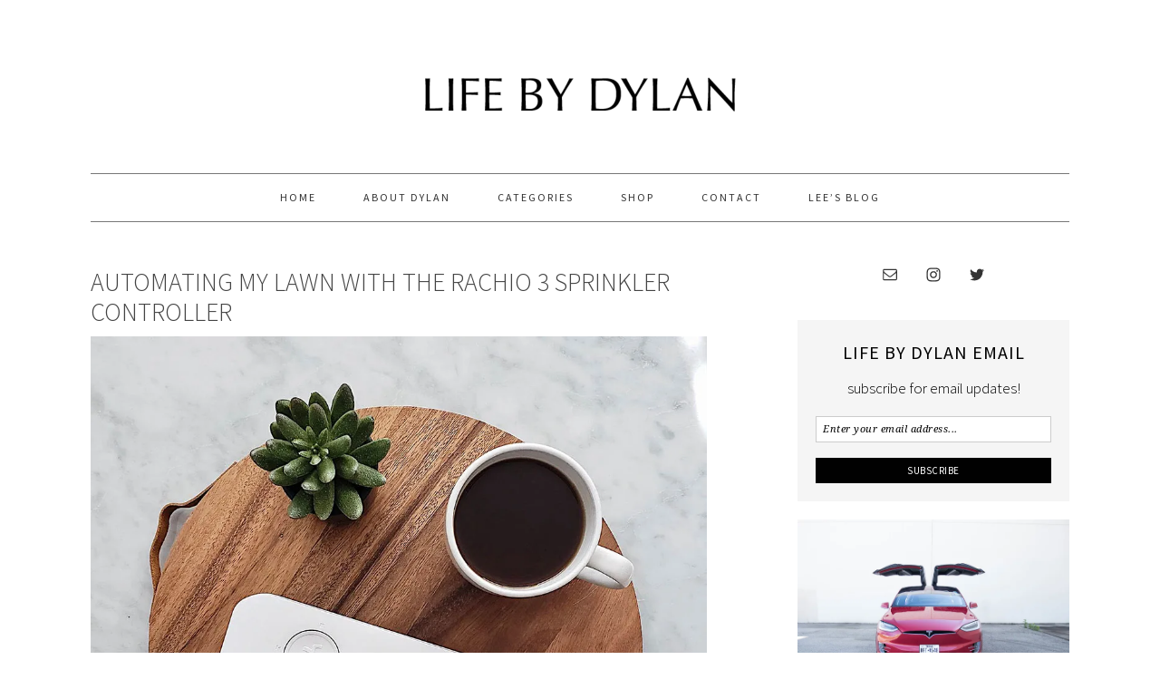

--- FILE ---
content_type: text/html; charset=UTF-8
request_url: https://dylan.lifebylee.com/automating-my-lawn-with-the-rachio-3-sprinkler-controller/
body_size: 25378
content:
<!DOCTYPE html>
<html lang="en-US">
<head >
<meta charset="UTF-8" />
<meta name="viewport" content="width=device-width, initial-scale=1" />
<meta name='robots' content='index, follow, max-image-preview:large, max-snippet:-1, max-video-preview:-1' />

	<!-- This site is optimized with the Yoast SEO plugin v19.12 - https://yoast.com/wordpress/plugins/seo/ -->
	<title>Automating my Lawn with the Rachio 3 Sprinkler Controller - Life By Dylan</title><link rel="stylesheet" href="https://dylan.lifebylee.com/wp-content/cache/min/1/0d2ab536fb09f161cfd6cdc4a8831697.css" media="all" data-minify="1" />
	<meta name="description" content="There&#039;s a lot of gimmicky smart tech out there that has a cool factor, but isn&#039;t exactly going to make your life easier, and that&#039;s not the case with the Rachio 3 Smart Sprinkler System. It&#039;s handles a complex issue seamlessly, makes it simple to understand, and lets you forget it&#039;s working in the background." />
	<link rel="canonical" href="https://dylan.lifebylee.com/automating-my-lawn-with-the-rachio-3-sprinkler-controller/" />
	<meta property="og:locale" content="en_US" />
	<meta property="og:type" content="article" />
	<meta property="og:title" content="Automating my Lawn with the Rachio 3 Sprinkler Controller - Life By Dylan" />
	<meta property="og:description" content="There&#039;s a lot of gimmicky smart tech out there that has a cool factor, but isn&#039;t exactly going to make your life easier, and that&#039;s not the case with the Rachio 3 Smart Sprinkler System. It&#039;s handles a complex issue seamlessly, makes it simple to understand, and lets you forget it&#039;s working in the background." />
	<meta property="og:url" content="https://dylan.lifebylee.com/automating-my-lawn-with-the-rachio-3-sprinkler-controller/" />
	<meta property="og:site_name" content="Life By Dylan" />
	<meta property="article:published_time" content="2018-04-29T10:49:45+00:00" />
	<meta property="article:modified_time" content="2018-04-28T18:50:03+00:00" />
	<meta property="og:image" content="https://i0.wp.com/dylan.lifebylee.com/wp-content/uploads/2018/04/IMG_7286.jpg?fit=1000%2C1005&ssl=1" />
	<meta property="og:image:width" content="1000" />
	<meta property="og:image:height" content="1005" />
	<meta property="og:image:type" content="image/jpeg" />
	<meta name="author" content="Dylan" />
	<meta name="twitter:card" content="summary_large_image" />
	<meta name="twitter:label1" content="Written by" />
	<meta name="twitter:data1" content="Dylan" />
	<meta name="twitter:label2" content="Est. reading time" />
	<meta name="twitter:data2" content="3 minutes" />
	<script type="application/ld+json" class="yoast-schema-graph">{"@context":"https://schema.org","@graph":[{"@type":"WebPage","@id":"https://dylan.lifebylee.com/automating-my-lawn-with-the-rachio-3-sprinkler-controller/","url":"https://dylan.lifebylee.com/automating-my-lawn-with-the-rachio-3-sprinkler-controller/","name":"Automating my Lawn with the Rachio 3 Sprinkler Controller - Life By Dylan","isPartOf":{"@id":"https://dylan.lifebylee.com/#website"},"primaryImageOfPage":{"@id":"https://dylan.lifebylee.com/automating-my-lawn-with-the-rachio-3-sprinkler-controller/#primaryimage"},"image":{"@id":"https://dylan.lifebylee.com/automating-my-lawn-with-the-rachio-3-sprinkler-controller/#primaryimage"},"thumbnailUrl":"https://i0.wp.com/dylan.lifebylee.com/wp-content/uploads/2018/04/IMG_7286.jpg?fit=1000%2C1005&ssl=1","datePublished":"2018-04-29T10:49:45+00:00","dateModified":"2018-04-28T18:50:03+00:00","author":{"@id":"https://dylan.lifebylee.com/#/schema/person/431f0aa5734c1ba8741b4c0862f070fe"},"description":"There's a lot of gimmicky smart tech out there that has a cool factor, but isn't exactly going to make your life easier, and that's not the case with the Rachio 3 Smart Sprinkler System. It's handles a complex issue seamlessly, makes it simple to understand, and lets you forget it's working in the background.","breadcrumb":{"@id":"https://dylan.lifebylee.com/automating-my-lawn-with-the-rachio-3-sprinkler-controller/#breadcrumb"},"inLanguage":"en-US","potentialAction":[{"@type":"ReadAction","target":["https://dylan.lifebylee.com/automating-my-lawn-with-the-rachio-3-sprinkler-controller/"]}]},{"@type":"ImageObject","inLanguage":"en-US","@id":"https://dylan.lifebylee.com/automating-my-lawn-with-the-rachio-3-sprinkler-controller/#primaryimage","url":"https://i0.wp.com/dylan.lifebylee.com/wp-content/uploads/2018/04/IMG_7286.jpg?fit=1000%2C1005&ssl=1","contentUrl":"https://i0.wp.com/dylan.lifebylee.com/wp-content/uploads/2018/04/IMG_7286.jpg?fit=1000%2C1005&ssl=1","width":1000,"height":1005,"caption":"Rachio 3 Smart Water Sprinkler System"},{"@type":"BreadcrumbList","@id":"https://dylan.lifebylee.com/automating-my-lawn-with-the-rachio-3-sprinkler-controller/#breadcrumb","itemListElement":[{"@type":"ListItem","position":1,"name":"Home","item":"https://dylan.lifebylee.com/"},{"@type":"ListItem","position":2,"name":"Automating my Lawn with the Rachio 3 Sprinkler Controller"}]},{"@type":"WebSite","@id":"https://dylan.lifebylee.com/#website","url":"https://dylan.lifebylee.com/","name":"Life By Dylan","description":"Lifestyle, Business and Travel Blog","potentialAction":[{"@type":"SearchAction","target":{"@type":"EntryPoint","urlTemplate":"https://dylan.lifebylee.com/?s={search_term_string}"},"query-input":"required name=search_term_string"}],"inLanguage":"en-US"},{"@type":"Person","@id":"https://dylan.lifebylee.com/#/schema/person/431f0aa5734c1ba8741b4c0862f070fe","name":"Dylan","image":{"@type":"ImageObject","inLanguage":"en-US","@id":"https://dylan.lifebylee.com/#/schema/person/image/","url":"https://secure.gravatar.com/avatar/bc7ce60968be8dafb3656ed8a31fab15?s=96&d=mm&r=g","contentUrl":"https://secure.gravatar.com/avatar/bc7ce60968be8dafb3656ed8a31fab15?s=96&d=mm&r=g","caption":"Dylan"},"url":"https://dylan.lifebylee.com/author/dylan-l-benjamingmail-com/"}]}</script>
	<!-- / Yoast SEO plugin. -->


<link rel='dns-prefetch' href='//fonts.googleapis.com' />
<link rel='dns-prefetch' href='//assets.rewardstyle.com' />
<link rel='dns-prefetch' href='//widget-prime.rafflecopter.com' />
<link rel='dns-prefetch' href='//widgets-static.rewardstyle.com' />
<link rel='dns-prefetch' href='//widgets.rewardstyle.com' />
<link rel='dns-prefetch' href='//v0.wordpress.com' />
<link rel='dns-prefetch' href='//jetpack.wordpress.com' />
<link rel='dns-prefetch' href='//s0.wp.com' />
<link rel='dns-prefetch' href='//public-api.wordpress.com' />
<link rel='dns-prefetch' href='//0.gravatar.com' />
<link rel='dns-prefetch' href='//1.gravatar.com' />
<link rel='dns-prefetch' href='//2.gravatar.com' />
<link rel='dns-prefetch' href='//i0.wp.com' />
<link href='https://fonts.gstatic.com' crossorigin rel='preconnect' />
<link rel="alternate" type="application/rss+xml" title="Life By Dylan &raquo; Feed" href="https://dylan.lifebylee.com/feed/" />
<link rel="alternate" type="application/rss+xml" title="Life By Dylan &raquo; Comments Feed" href="https://dylan.lifebylee.com/comments/feed/" />
		<!-- This site uses the Google Analytics by MonsterInsights plugin v8.11.0 - Using Analytics tracking - https://www.monsterinsights.com/ -->
							<script
				src="//www.googletagmanager.com/gtag/js?id=UA-72837640-1"  data-cfasync="false" data-wpfc-render="false" type="text/javascript" async></script>
			<script data-cfasync="false" data-wpfc-render="false" type="text/javascript">
				var mi_version = '8.11.0';
				var mi_track_user = true;
				var mi_no_track_reason = '';
				
								var disableStrs = [
															'ga-disable-UA-72837640-1',
									];

				/* Function to detect opted out users */
				function __gtagTrackerIsOptedOut() {
					for (var index = 0; index < disableStrs.length; index++) {
						if (document.cookie.indexOf(disableStrs[index] + '=true') > -1) {
							return true;
						}
					}

					return false;
				}

				/* Disable tracking if the opt-out cookie exists. */
				if (__gtagTrackerIsOptedOut()) {
					for (var index = 0; index < disableStrs.length; index++) {
						window[disableStrs[index]] = true;
					}
				}

				/* Opt-out function */
				function __gtagTrackerOptout() {
					for (var index = 0; index < disableStrs.length; index++) {
						document.cookie = disableStrs[index] + '=true; expires=Thu, 31 Dec 2099 23:59:59 UTC; path=/';
						window[disableStrs[index]] = true;
					}
				}

				if ('undefined' === typeof gaOptout) {
					function gaOptout() {
						__gtagTrackerOptout();
					}
				}
								window.dataLayer = window.dataLayer || [];

				window.MonsterInsightsDualTracker = {
					helpers: {},
					trackers: {},
				};
				if (mi_track_user) {
					function __gtagDataLayer() {
						dataLayer.push(arguments);
					}

					function __gtagTracker(type, name, parameters) {
						if (!parameters) {
							parameters = {};
						}

						if (parameters.send_to) {
							__gtagDataLayer.apply(null, arguments);
							return;
						}

						if (type === 'event') {
							
														parameters.send_to = monsterinsights_frontend.ua;
							__gtagDataLayer(type, name, parameters);
													} else {
							__gtagDataLayer.apply(null, arguments);
						}
					}

					__gtagTracker('js', new Date());
					__gtagTracker('set', {
						'developer_id.dZGIzZG': true,
											});
															__gtagTracker('config', 'UA-72837640-1', {"forceSSL":"true"} );
										window.gtag = __gtagTracker;										(function () {
						/* https://developers.google.com/analytics/devguides/collection/analyticsjs/ */
						/* ga and __gaTracker compatibility shim. */
						var noopfn = function () {
							return null;
						};
						var newtracker = function () {
							return new Tracker();
						};
						var Tracker = function () {
							return null;
						};
						var p = Tracker.prototype;
						p.get = noopfn;
						p.set = noopfn;
						p.send = function () {
							var args = Array.prototype.slice.call(arguments);
							args.unshift('send');
							__gaTracker.apply(null, args);
						};
						var __gaTracker = function () {
							var len = arguments.length;
							if (len === 0) {
								return;
							}
							var f = arguments[len - 1];
							if (typeof f !== 'object' || f === null || typeof f.hitCallback !== 'function') {
								if ('send' === arguments[0]) {
									var hitConverted, hitObject = false, action;
									if ('event' === arguments[1]) {
										if ('undefined' !== typeof arguments[3]) {
											hitObject = {
												'eventAction': arguments[3],
												'eventCategory': arguments[2],
												'eventLabel': arguments[4],
												'value': arguments[5] ? arguments[5] : 1,
											}
										}
									}
									if ('pageview' === arguments[1]) {
										if ('undefined' !== typeof arguments[2]) {
											hitObject = {
												'eventAction': 'page_view',
												'page_path': arguments[2],
											}
										}
									}
									if (typeof arguments[2] === 'object') {
										hitObject = arguments[2];
									}
									if (typeof arguments[5] === 'object') {
										Object.assign(hitObject, arguments[5]);
									}
									if ('undefined' !== typeof arguments[1].hitType) {
										hitObject = arguments[1];
										if ('pageview' === hitObject.hitType) {
											hitObject.eventAction = 'page_view';
										}
									}
									if (hitObject) {
										action = 'timing' === arguments[1].hitType ? 'timing_complete' : hitObject.eventAction;
										hitConverted = mapArgs(hitObject);
										__gtagTracker('event', action, hitConverted);
									}
								}
								return;
							}

							function mapArgs(args) {
								var arg, hit = {};
								var gaMap = {
									'eventCategory': 'event_category',
									'eventAction': 'event_action',
									'eventLabel': 'event_label',
									'eventValue': 'event_value',
									'nonInteraction': 'non_interaction',
									'timingCategory': 'event_category',
									'timingVar': 'name',
									'timingValue': 'value',
									'timingLabel': 'event_label',
									'page': 'page_path',
									'location': 'page_location',
									'title': 'page_title',
								};
								for (arg in args) {
																		if (!(!args.hasOwnProperty(arg) || !gaMap.hasOwnProperty(arg))) {
										hit[gaMap[arg]] = args[arg];
									} else {
										hit[arg] = args[arg];
									}
								}
								return hit;
							}

							try {
								f.hitCallback();
							} catch (ex) {
							}
						};
						__gaTracker.create = newtracker;
						__gaTracker.getByName = newtracker;
						__gaTracker.getAll = function () {
							return [];
						};
						__gaTracker.remove = noopfn;
						__gaTracker.loaded = true;
						window['__gaTracker'] = __gaTracker;
					})();
									} else {
										console.log("");
					(function () {
						function __gtagTracker() {
							return null;
						}

						window['__gtagTracker'] = __gtagTracker;
						window['gtag'] = __gtagTracker;
					})();
									}
			</script>
				<!-- / Google Analytics by MonsterInsights -->
		<style type="text/css">
img.wp-smiley,
img.emoji {
	display: inline !important;
	border: none !important;
	box-shadow: none !important;
	height: 1em !important;
	width: 1em !important;
	margin: 0 0.07em !important;
	vertical-align: -0.1em !important;
	background: none !important;
	padding: 0 !important;
}
</style>
	


<style id='foodie-pro-theme-inline-css' type='text/css'>
body{font-family:"Source Sans Pro","Helvetica Neue",sans-serif;}input, select, textarea, .wp-caption-text, .site-description, .entry-meta, .post-info, .post-meta{font-family:"Droid Serif","Helvetica Neue",sans-serif;}h1, h2, h3, h4, h5, h6, .site-title, .entry-title, .widgettitle{font-family:"Source Sans Pro","Helvetica Neue",sans-serif;}
</style>

<style id='wp-block-library-inline-css' type='text/css'>
.has-text-align-justify{text-align:justify;}
</style>



<style id='global-styles-inline-css' type='text/css'>
body{--wp--preset--color--black: #000000;--wp--preset--color--cyan-bluish-gray: #abb8c3;--wp--preset--color--white: #ffffff;--wp--preset--color--pale-pink: #f78da7;--wp--preset--color--vivid-red: #cf2e2e;--wp--preset--color--luminous-vivid-orange: #ff6900;--wp--preset--color--luminous-vivid-amber: #fcb900;--wp--preset--color--light-green-cyan: #7bdcb5;--wp--preset--color--vivid-green-cyan: #00d084;--wp--preset--color--pale-cyan-blue: #8ed1fc;--wp--preset--color--vivid-cyan-blue: #0693e3;--wp--preset--color--vivid-purple: #9b51e0;--wp--preset--gradient--vivid-cyan-blue-to-vivid-purple: linear-gradient(135deg,rgba(6,147,227,1) 0%,rgb(155,81,224) 100%);--wp--preset--gradient--light-green-cyan-to-vivid-green-cyan: linear-gradient(135deg,rgb(122,220,180) 0%,rgb(0,208,130) 100%);--wp--preset--gradient--luminous-vivid-amber-to-luminous-vivid-orange: linear-gradient(135deg,rgba(252,185,0,1) 0%,rgba(255,105,0,1) 100%);--wp--preset--gradient--luminous-vivid-orange-to-vivid-red: linear-gradient(135deg,rgba(255,105,0,1) 0%,rgb(207,46,46) 100%);--wp--preset--gradient--very-light-gray-to-cyan-bluish-gray: linear-gradient(135deg,rgb(238,238,238) 0%,rgb(169,184,195) 100%);--wp--preset--gradient--cool-to-warm-spectrum: linear-gradient(135deg,rgb(74,234,220) 0%,rgb(151,120,209) 20%,rgb(207,42,186) 40%,rgb(238,44,130) 60%,rgb(251,105,98) 80%,rgb(254,248,76) 100%);--wp--preset--gradient--blush-light-purple: linear-gradient(135deg,rgb(255,206,236) 0%,rgb(152,150,240) 100%);--wp--preset--gradient--blush-bordeaux: linear-gradient(135deg,rgb(254,205,165) 0%,rgb(254,45,45) 50%,rgb(107,0,62) 100%);--wp--preset--gradient--luminous-dusk: linear-gradient(135deg,rgb(255,203,112) 0%,rgb(199,81,192) 50%,rgb(65,88,208) 100%);--wp--preset--gradient--pale-ocean: linear-gradient(135deg,rgb(255,245,203) 0%,rgb(182,227,212) 50%,rgb(51,167,181) 100%);--wp--preset--gradient--electric-grass: linear-gradient(135deg,rgb(202,248,128) 0%,rgb(113,206,126) 100%);--wp--preset--gradient--midnight: linear-gradient(135deg,rgb(2,3,129) 0%,rgb(40,116,252) 100%);--wp--preset--duotone--dark-grayscale: url('#wp-duotone-dark-grayscale');--wp--preset--duotone--grayscale: url('#wp-duotone-grayscale');--wp--preset--duotone--purple-yellow: url('#wp-duotone-purple-yellow');--wp--preset--duotone--blue-red: url('#wp-duotone-blue-red');--wp--preset--duotone--midnight: url('#wp-duotone-midnight');--wp--preset--duotone--magenta-yellow: url('#wp-duotone-magenta-yellow');--wp--preset--duotone--purple-green: url('#wp-duotone-purple-green');--wp--preset--duotone--blue-orange: url('#wp-duotone-blue-orange');--wp--preset--font-size--small: 13px;--wp--preset--font-size--medium: 20px;--wp--preset--font-size--large: 36px;--wp--preset--font-size--x-large: 42px;--wp--preset--spacing--20: 0.44rem;--wp--preset--spacing--30: 0.67rem;--wp--preset--spacing--40: 1rem;--wp--preset--spacing--50: 1.5rem;--wp--preset--spacing--60: 2.25rem;--wp--preset--spacing--70: 3.38rem;--wp--preset--spacing--80: 5.06rem;}:where(.is-layout-flex){gap: 0.5em;}body .is-layout-flow > .alignleft{float: left;margin-inline-start: 0;margin-inline-end: 2em;}body .is-layout-flow > .alignright{float: right;margin-inline-start: 2em;margin-inline-end: 0;}body .is-layout-flow > .aligncenter{margin-left: auto !important;margin-right: auto !important;}body .is-layout-constrained > .alignleft{float: left;margin-inline-start: 0;margin-inline-end: 2em;}body .is-layout-constrained > .alignright{float: right;margin-inline-start: 2em;margin-inline-end: 0;}body .is-layout-constrained > .aligncenter{margin-left: auto !important;margin-right: auto !important;}body .is-layout-constrained > :where(:not(.alignleft):not(.alignright):not(.alignfull)){max-width: var(--wp--style--global--content-size);margin-left: auto !important;margin-right: auto !important;}body .is-layout-constrained > .alignwide{max-width: var(--wp--style--global--wide-size);}body .is-layout-flex{display: flex;}body .is-layout-flex{flex-wrap: wrap;align-items: center;}body .is-layout-flex > *{margin: 0;}:where(.wp-block-columns.is-layout-flex){gap: 2em;}.has-black-color{color: var(--wp--preset--color--black) !important;}.has-cyan-bluish-gray-color{color: var(--wp--preset--color--cyan-bluish-gray) !important;}.has-white-color{color: var(--wp--preset--color--white) !important;}.has-pale-pink-color{color: var(--wp--preset--color--pale-pink) !important;}.has-vivid-red-color{color: var(--wp--preset--color--vivid-red) !important;}.has-luminous-vivid-orange-color{color: var(--wp--preset--color--luminous-vivid-orange) !important;}.has-luminous-vivid-amber-color{color: var(--wp--preset--color--luminous-vivid-amber) !important;}.has-light-green-cyan-color{color: var(--wp--preset--color--light-green-cyan) !important;}.has-vivid-green-cyan-color{color: var(--wp--preset--color--vivid-green-cyan) !important;}.has-pale-cyan-blue-color{color: var(--wp--preset--color--pale-cyan-blue) !important;}.has-vivid-cyan-blue-color{color: var(--wp--preset--color--vivid-cyan-blue) !important;}.has-vivid-purple-color{color: var(--wp--preset--color--vivid-purple) !important;}.has-black-background-color{background-color: var(--wp--preset--color--black) !important;}.has-cyan-bluish-gray-background-color{background-color: var(--wp--preset--color--cyan-bluish-gray) !important;}.has-white-background-color{background-color: var(--wp--preset--color--white) !important;}.has-pale-pink-background-color{background-color: var(--wp--preset--color--pale-pink) !important;}.has-vivid-red-background-color{background-color: var(--wp--preset--color--vivid-red) !important;}.has-luminous-vivid-orange-background-color{background-color: var(--wp--preset--color--luminous-vivid-orange) !important;}.has-luminous-vivid-amber-background-color{background-color: var(--wp--preset--color--luminous-vivid-amber) !important;}.has-light-green-cyan-background-color{background-color: var(--wp--preset--color--light-green-cyan) !important;}.has-vivid-green-cyan-background-color{background-color: var(--wp--preset--color--vivid-green-cyan) !important;}.has-pale-cyan-blue-background-color{background-color: var(--wp--preset--color--pale-cyan-blue) !important;}.has-vivid-cyan-blue-background-color{background-color: var(--wp--preset--color--vivid-cyan-blue) !important;}.has-vivid-purple-background-color{background-color: var(--wp--preset--color--vivid-purple) !important;}.has-black-border-color{border-color: var(--wp--preset--color--black) !important;}.has-cyan-bluish-gray-border-color{border-color: var(--wp--preset--color--cyan-bluish-gray) !important;}.has-white-border-color{border-color: var(--wp--preset--color--white) !important;}.has-pale-pink-border-color{border-color: var(--wp--preset--color--pale-pink) !important;}.has-vivid-red-border-color{border-color: var(--wp--preset--color--vivid-red) !important;}.has-luminous-vivid-orange-border-color{border-color: var(--wp--preset--color--luminous-vivid-orange) !important;}.has-luminous-vivid-amber-border-color{border-color: var(--wp--preset--color--luminous-vivid-amber) !important;}.has-light-green-cyan-border-color{border-color: var(--wp--preset--color--light-green-cyan) !important;}.has-vivid-green-cyan-border-color{border-color: var(--wp--preset--color--vivid-green-cyan) !important;}.has-pale-cyan-blue-border-color{border-color: var(--wp--preset--color--pale-cyan-blue) !important;}.has-vivid-cyan-blue-border-color{border-color: var(--wp--preset--color--vivid-cyan-blue) !important;}.has-vivid-purple-border-color{border-color: var(--wp--preset--color--vivid-purple) !important;}.has-vivid-cyan-blue-to-vivid-purple-gradient-background{background: var(--wp--preset--gradient--vivid-cyan-blue-to-vivid-purple) !important;}.has-light-green-cyan-to-vivid-green-cyan-gradient-background{background: var(--wp--preset--gradient--light-green-cyan-to-vivid-green-cyan) !important;}.has-luminous-vivid-amber-to-luminous-vivid-orange-gradient-background{background: var(--wp--preset--gradient--luminous-vivid-amber-to-luminous-vivid-orange) !important;}.has-luminous-vivid-orange-to-vivid-red-gradient-background{background: var(--wp--preset--gradient--luminous-vivid-orange-to-vivid-red) !important;}.has-very-light-gray-to-cyan-bluish-gray-gradient-background{background: var(--wp--preset--gradient--very-light-gray-to-cyan-bluish-gray) !important;}.has-cool-to-warm-spectrum-gradient-background{background: var(--wp--preset--gradient--cool-to-warm-spectrum) !important;}.has-blush-light-purple-gradient-background{background: var(--wp--preset--gradient--blush-light-purple) !important;}.has-blush-bordeaux-gradient-background{background: var(--wp--preset--gradient--blush-bordeaux) !important;}.has-luminous-dusk-gradient-background{background: var(--wp--preset--gradient--luminous-dusk) !important;}.has-pale-ocean-gradient-background{background: var(--wp--preset--gradient--pale-ocean) !important;}.has-electric-grass-gradient-background{background: var(--wp--preset--gradient--electric-grass) !important;}.has-midnight-gradient-background{background: var(--wp--preset--gradient--midnight) !important;}.has-small-font-size{font-size: var(--wp--preset--font-size--small) !important;}.has-medium-font-size{font-size: var(--wp--preset--font-size--medium) !important;}.has-large-font-size{font-size: var(--wp--preset--font-size--large) !important;}.has-x-large-font-size{font-size: var(--wp--preset--font-size--x-large) !important;}
.wp-block-navigation a:where(:not(.wp-element-button)){color: inherit;}
:where(.wp-block-columns.is-layout-flex){gap: 2em;}
.wp-block-pullquote{font-size: 1.5em;line-height: 1.6;}
</style>







<style id='wprmenu.css-inline-css' type='text/css'>
@media only screen and ( max-width: 768px ) {html body div.wprm-wrapper {overflow: scroll;}#mg-wprm-wrap ul li {border-top: solid 1px rgb( 99,99,99 );border-bottom: solid 1px rgb( 99,99,99 );}#wprmenu_bar {background-image: url();background-size:;background-repeat: ;}#wprmenu_bar {background-color: #ffffff;}html body div#mg-wprm-wrap .wpr_submit .icon.icon-search {color: ;}#wprmenu_bar .menu_title,#wprmenu_bar .wprmenu_icon_menu,#wprmenu_bar .menu_title a {color: #000000;}#wprmenu_bar .menu_title {font-size: px;font-weight: ;}#mg-wprm-wrap li.menu-item a {font-size: px;text-transform: ;font-weight: ;}#mg-wprm-wrap li.menu-item-has-children ul.sub-menu a {font-size: px;text-transform: ;font-weight: ;}#mg-wprm-wrap li.current-menu-item > a {background: ;}#mg-wprm-wrap li.current-menu-item > a,#mg-wprm-wrap li.current-menu-item span.wprmenu_icon{color:!important;}#mg-wprm-wrap {background-color: #ffffff;}.cbp-spmenu-push-toright,.cbp-spmenu-push-toright .mm-slideout {left: 80% ;}.cbp-spmenu-push-toleft {left: -80% ;}#mg-wprm-wrap.cbp-spmenu-right,#mg-wprm-wrap.cbp-spmenu-left,#mg-wprm-wrap.cbp-spmenu-right.custom,#mg-wprm-wrap.cbp-spmenu-left.custom,.cbp-spmenu-vertical {width: 80%;max-width: px;}#mg-wprm-wrap ul#wprmenu_menu_ul li.menu-item a,div#mg-wprm-wrap ul li span.wprmenu_icon {color: #000000;}#mg-wprm-wrap ul#wprmenu_menu_ul li.menu-item:valid ~ a{color: ;}#mg-wprm-wrap ul#wprmenu_menu_ul li.menu-item a:hover {background: ;color: #606060 !important;}div#mg-wprm-wrap ul>li:hover>span.wprmenu_icon {color: #606060 !important;}.wprmenu_bar .hamburger-inner,.wprmenu_bar .hamburger-inner::before,.wprmenu_bar .hamburger-inner::after {background: #adadad;}.wprmenu_bar .hamburger:hover .hamburger-inner,.wprmenu_bar .hamburger:hover .hamburger-inner::before,.wprmenu_bar .hamburger:hover .hamburger-inner::after {background: ;}div.wprmenu_bar div.hamburger{padding-right: 6px !important;}#wprmenu_menu.left {width:80%;left: -80%;right: auto;}#wprmenu_menu.right {width:80%;right: -80%;left: auto;}.wprmenu_bar .hamburger {float: left;}.wprmenu_bar #custom_menu_icon.hamburger {top: px;left: px;float: left !important;background-color: ;}.wpr_custom_menu #custom_menu_icon {display: block;}html { padding-top: 42px !important; }#wprmenu_bar,#mg-wprm-wrap { display: block; }div#wpadminbar { position: fixed; }}
</style>



<link rel='stylesheet' id='google-fonts-css' href='//fonts.googleapis.com/css?family=Source+Sans+Pro%3Aregular%2Citalic%2C700%2C200%2C300%2C300italic%2C900%7CDroid+Serif%3Aregular%2Citalic%2C700%26subset%3Dlatin%2C&#038;ver=2.1.8&#038;display=swap' type='text/css' media='all' />



<style id='rocket-lazyload-inline-css' type='text/css'>
.rll-youtube-player{position:relative;padding-bottom:56.23%;height:0;overflow:hidden;max-width:100%;}.rll-youtube-player iframe{position:absolute;top:0;left:0;width:100%;height:100%;z-index:100;background:0 0}.rll-youtube-player img{bottom:0;display:block;left:0;margin:auto;max-width:100%;width:100%;position:absolute;right:0;top:0;border:none;height:auto;cursor:pointer;-webkit-transition:.4s all;-moz-transition:.4s all;transition:.4s all}.rll-youtube-player img:hover{-webkit-filter:brightness(75%)}.rll-youtube-player .play{height:72px;width:72px;left:50%;top:50%;margin-left:-36px;margin-top:-36px;position:absolute;background:url(https://dylan.lifebylee.com/wp-content/plugins/wp-rocket/assets/img/youtube.png) no-repeat;cursor:pointer}
</style>



<script type='text/javascript' src='https://dylan.lifebylee.com/wp-includes/js/jquery/jquery.min.js?ver=3.6.1' id='jquery-core-js'></script>






<link rel="https://api.w.org/" href="https://dylan.lifebylee.com/wp-json/" /><link rel="alternate" type="application/json" href="https://dylan.lifebylee.com/wp-json/wp/v2/posts/2891" /><link rel="EditURI" type="application/rsd+xml" title="RSD" href="https://dylan.lifebylee.com/xmlrpc.php?rsd" />
<link rel="wlwmanifest" type="application/wlwmanifest+xml" href="https://dylan.lifebylee.com/wp-includes/wlwmanifest.xml" />
<meta name="generator" content="WordPress 6.1.9" />
<link rel='shortlink' href='https://dylan.lifebylee.com/?p=2891' />
		
		<style type="text/css">.eic-image .eic-image-caption {bottom: 0;left: 0;right: 0;text-align: left;font-size: 12px;color: rgba(255,255,255,1);background-color: rgba(0,0,0,0.7);}</style><!-- HFCM by 99 Robots - Snippet # 1: G Suite Authentication -->

<!-- /end HFCM by 99 Robots -->


<!--[if lte IE 8]>
<script type="text/javascript">window.yumprintRecipeDisabled = true;</script>
<![endif]-->
<style type="text/css">	@import url(http://fonts.googleapis.com/css?family=Raleway|Open+Sans);    .blog-yumprint-recipe .blog-yumprint-recipe-title {
    	color: #575757;
    }
    .blog-yumprint-recipe .blog-yumprint-subheader, .blog-yumprint-recipe .blog-yumprint-infobar-section-title, .blog-yumprint-recipe .blog-yumprint-infobox-section-title, .blog-yumprint-nutrition-section-title {
        color: #575757;
    }
    .blog-yumprint-recipe .blog-yumprint-save, .blog-yumprint-recipe .blog-yumprint-header .blog-yumprint-save a {
    	background-color: #E9DB26;
    	color: #5d580f !important;
    }
    .blog-yumprint-recipe .blog-yumprint-save:hover, .blog-yumprint-recipe .blog-yumprint-header .blog-yumprint-save:hover a {
    	background-color: #e9df60;
    }
    .blog-yumprint-recipe .blog-yumprint-adapted-link, .blog-yumprint-nutrition-more, .blog-yumprint-report-error {
        color: #E9DB26;
    }
    .blog-yumprint-recipe .blog-yumprint-infobar-section-data, .blog-yumprint-recipe .blog-yumprint-infobox-section-data, .blog-yumprint-recipe .blog-yumprint-adapted, .blog-yumprint-recipe .blog-yumprint-author, .blog-yumprint-recipe .blog-yumprint-serves, .blog-yumprint-nutrition-section-data {
        color: black;
    }
    .blog-yumprint-recipe .blog-yumprint-recipe-summary, .blog-yumprint-recipe .blog-yumprint-ingredient-item, .blog-yumprint-recipe .blog-yumprint-method-item, .blog-yumprint-recipe .blog-yumprint-note-item, .blog-yumprint-write-review, .blog-yumprint-nutrition-box {
        color: black;
    }
    .blog-yumprint-write-review:hover, .blog-yumprint-nutrition-more:hover, .blog-yumprint-recipe .blog-yumprint-adapted-link:hover {
        color: #e9df60;
    }
    .blog-yumprint-recipe .blog-yumprint-nutrition-bar:hover .blog-yumprint-nutrition-section-title {
        color: #717171;
    }
    .blog-yumprint-recipe .blog-yumprint-nutrition-bar:hover .blog-yumprint-nutrition-section-data {
        color: #1a1a1a;
    }

    .blog-yumprint-recipe .blog-yumprint-print {
    	background-color: #E6E6E6;
    	color: #5c5c5c;
    }
    .blog-yumprint-recipe .blog-yumprint-print:hover {
    	background-color: #c0c0c0;
    }
    .blog-yumprint-recipe {
    	background-color: white;
    	border-color: black;
    	border-style: solid;
    	border-width: 1px;
    	border-radius: 0px;
    }
    .blog-yumprint-recipe .blog-yumprint-recipe-contents {
    	border-top-color: black;
    	border-top-width: 1px;
    	border-top-style: solid;
    }
    .blog-yumprint-recipe .blog-yumprint-info-bar, .blog-yumprint-recipe .blog-yumprint-nutrition-bar, .blog-yumprint-nutrition-border {
    	border-top-color: black;
    	border-top-width: 1px;
    	border-top-style: solid;
    }
    .blog-yumprint-nutrition-line, .blog-yumprint-nutrition-thick-line, .blog-yumprint-nutrition-very-thick-line {
    	border-top-color: black;
    }
    .blog-yumprint-recipe .blog-yumprint-info-box, .blog-yumprint-nutrition-box {
    	background-color: white;
    	border-color: black;
    	border-style: solid;
    	border-width: 1px;
    	border-radius: 0px;
    }
    .blog-yumprint-recipe .blog-yumprint-recipe-title {
		font-family: Raleway, Helvetica Neue, Helvetica, Tahoma, Sans Serif, Sans;
		font-size: 22px;
		font-weight: normal;
		font-style: normal;
		text-transform: uppercase;
		text-decoration: none;
    }
    .blog-yumprint-recipe .blog-yumprint-subheader {
		font-family: Raleway, Helvetica Neue, Helvetica, Tahoma, Sans Serif, Sans;
		font-size: 18px;
		font-weight: normal;
		font-style: normal;
		text-transform: uppercase;
		text-decoration: none;
    }
    .blog-yumprint-recipe .blog-yumprint-recipe-summary, .blog-yumprint-recipe .blog-yumprint-ingredients, .blog-yumprint-recipe .blog-yumprint-methods, .blog-yumprint-recipe .blog-yumprint-notes, .blog-yumprint-write-review, .blog-yumprint-nutrition-box {
		font-family: Open Sans, Helvetica Neue, Helvetica, Tahoma, Sans Serif, Sans;
		font-size: 14px;
		font-weight: normal;
		font-style: normal;
		text-transform: none;
		text-decoration: none;
    }
    .blog-yumprint-recipe .blog-yumprint-info-bar, .blog-yumprint-recipe .blog-yumprint-info-box, .blog-yumprint-recipe .blog-yumprint-adapted, .blog-yumprint-recipe .blog-yumprint-author, .blog-yumprint-recipe .blog-yumprint-serves, .blog-yumprint-recipe .blog-yumprint-infobar-section-title, .blog-yumprint-recipe .blog-yumprint-infobox-section-title,.blog-yumprint-recipe .blog-yumprint-nutrition-bar, .blog-yumprint-nutrition-section-title, .blog-yumprint-nutrition-more {
		font-family: Open Sans, Helvetica Neue, Helvetica, Tahoma, Sans Serif, Sans;
		font-size: 14px;
		font-weight: normal;
		font-style: normal;
		text-transform: none;
		text-decoration: none;
    }
    .blog-yumprint-recipe .blog-yumprint-action {
		font-family: Open Sans, Helvetica Neue, Helvetica, Tahoma, Sans Serif, Sans;
		font-size: 13px;
		font-weight: normal;
		font-style: normal;
		text-transform: none;
		text-decoration: none;
    }    .blog-yumprint-header {
        width: 100% !important;
    }    </style><style>/* CSS added by WP Meta and Date Remover*/.entry-meta {display:none !important;}
	.home .entry-meta { display: none; }
	.entry-footer {display:none !important;}
	.home .entry-footer { display: none; }</style><style type="text/css"> .wprm-comment-rating svg { width: 16px !important; height: 16px !important; } img.wprm-comment-rating { width: 80px !important; height: 16px !important; } .wprm-comment-rating svg path { fill: #343434; } .wprm-comment-rating svg polygon { stroke: #343434; } .wprm-comment-ratings-container svg .wprm-star-full { fill: #343434; } .wprm-comment-ratings-container svg .wprm-star-empty { stroke: #343434; }</style>
	<style>img#wpstats{display:none}</style>
		<link rel="icon" href="https://dylan.lifebylee.com/wp-content/themes/foodiepro-2.1.8/images/favicon.ico" />
<link rel="pingback" href="https://dylan.lifebylee.com/xmlrpc.php" />
<style type="text/css">.site-header { background: url(https://dylan.lifebylee.com/wp-content/uploads/2016/08/cropped-lifebydylan-logo2-1.png) no-repeat !important; }</style>
<style type="text/css">.broken_link, a.broken_link {
	text-decoration: line-through;
}</style><noscript><style id="rocket-lazyload-nojs-css">.rll-youtube-player, [data-lazy-src]{display:none !important;}</style></noscript></head>
<body class="post-template-default single single-post postid-2891 single-format-standard custom-header header-image header-full-width content-sidebar genesis-breadcrumbs-hidden genesis-footer-widgets-visible foodie-pro"><svg xmlns="http://www.w3.org/2000/svg" viewBox="0 0 0 0" width="0" height="0" focusable="false" role="none" style="visibility: hidden; position: absolute; left: -9999px; overflow: hidden;" ><defs><filter id="wp-duotone-dark-grayscale"><feColorMatrix color-interpolation-filters="sRGB" type="matrix" values=" .299 .587 .114 0 0 .299 .587 .114 0 0 .299 .587 .114 0 0 .299 .587 .114 0 0 " /><feComponentTransfer color-interpolation-filters="sRGB" ><feFuncR type="table" tableValues="0 0.49803921568627" /><feFuncG type="table" tableValues="0 0.49803921568627" /><feFuncB type="table" tableValues="0 0.49803921568627" /><feFuncA type="table" tableValues="1 1" /></feComponentTransfer><feComposite in2="SourceGraphic" operator="in" /></filter></defs></svg><svg xmlns="http://www.w3.org/2000/svg" viewBox="0 0 0 0" width="0" height="0" focusable="false" role="none" style="visibility: hidden; position: absolute; left: -9999px; overflow: hidden;" ><defs><filter id="wp-duotone-grayscale"><feColorMatrix color-interpolation-filters="sRGB" type="matrix" values=" .299 .587 .114 0 0 .299 .587 .114 0 0 .299 .587 .114 0 0 .299 .587 .114 0 0 " /><feComponentTransfer color-interpolation-filters="sRGB" ><feFuncR type="table" tableValues="0 1" /><feFuncG type="table" tableValues="0 1" /><feFuncB type="table" tableValues="0 1" /><feFuncA type="table" tableValues="1 1" /></feComponentTransfer><feComposite in2="SourceGraphic" operator="in" /></filter></defs></svg><svg xmlns="http://www.w3.org/2000/svg" viewBox="0 0 0 0" width="0" height="0" focusable="false" role="none" style="visibility: hidden; position: absolute; left: -9999px; overflow: hidden;" ><defs><filter id="wp-duotone-purple-yellow"><feColorMatrix color-interpolation-filters="sRGB" type="matrix" values=" .299 .587 .114 0 0 .299 .587 .114 0 0 .299 .587 .114 0 0 .299 .587 .114 0 0 " /><feComponentTransfer color-interpolation-filters="sRGB" ><feFuncR type="table" tableValues="0.54901960784314 0.98823529411765" /><feFuncG type="table" tableValues="0 1" /><feFuncB type="table" tableValues="0.71764705882353 0.25490196078431" /><feFuncA type="table" tableValues="1 1" /></feComponentTransfer><feComposite in2="SourceGraphic" operator="in" /></filter></defs></svg><svg xmlns="http://www.w3.org/2000/svg" viewBox="0 0 0 0" width="0" height="0" focusable="false" role="none" style="visibility: hidden; position: absolute; left: -9999px; overflow: hidden;" ><defs><filter id="wp-duotone-blue-red"><feColorMatrix color-interpolation-filters="sRGB" type="matrix" values=" .299 .587 .114 0 0 .299 .587 .114 0 0 .299 .587 .114 0 0 .299 .587 .114 0 0 " /><feComponentTransfer color-interpolation-filters="sRGB" ><feFuncR type="table" tableValues="0 1" /><feFuncG type="table" tableValues="0 0.27843137254902" /><feFuncB type="table" tableValues="0.5921568627451 0.27843137254902" /><feFuncA type="table" tableValues="1 1" /></feComponentTransfer><feComposite in2="SourceGraphic" operator="in" /></filter></defs></svg><svg xmlns="http://www.w3.org/2000/svg" viewBox="0 0 0 0" width="0" height="0" focusable="false" role="none" style="visibility: hidden; position: absolute; left: -9999px; overflow: hidden;" ><defs><filter id="wp-duotone-midnight"><feColorMatrix color-interpolation-filters="sRGB" type="matrix" values=" .299 .587 .114 0 0 .299 .587 .114 0 0 .299 .587 .114 0 0 .299 .587 .114 0 0 " /><feComponentTransfer color-interpolation-filters="sRGB" ><feFuncR type="table" tableValues="0 0" /><feFuncG type="table" tableValues="0 0.64705882352941" /><feFuncB type="table" tableValues="0 1" /><feFuncA type="table" tableValues="1 1" /></feComponentTransfer><feComposite in2="SourceGraphic" operator="in" /></filter></defs></svg><svg xmlns="http://www.w3.org/2000/svg" viewBox="0 0 0 0" width="0" height="0" focusable="false" role="none" style="visibility: hidden; position: absolute; left: -9999px; overflow: hidden;" ><defs><filter id="wp-duotone-magenta-yellow"><feColorMatrix color-interpolation-filters="sRGB" type="matrix" values=" .299 .587 .114 0 0 .299 .587 .114 0 0 .299 .587 .114 0 0 .299 .587 .114 0 0 " /><feComponentTransfer color-interpolation-filters="sRGB" ><feFuncR type="table" tableValues="0.78039215686275 1" /><feFuncG type="table" tableValues="0 0.94901960784314" /><feFuncB type="table" tableValues="0.35294117647059 0.47058823529412" /><feFuncA type="table" tableValues="1 1" /></feComponentTransfer><feComposite in2="SourceGraphic" operator="in" /></filter></defs></svg><svg xmlns="http://www.w3.org/2000/svg" viewBox="0 0 0 0" width="0" height="0" focusable="false" role="none" style="visibility: hidden; position: absolute; left: -9999px; overflow: hidden;" ><defs><filter id="wp-duotone-purple-green"><feColorMatrix color-interpolation-filters="sRGB" type="matrix" values=" .299 .587 .114 0 0 .299 .587 .114 0 0 .299 .587 .114 0 0 .299 .587 .114 0 0 " /><feComponentTransfer color-interpolation-filters="sRGB" ><feFuncR type="table" tableValues="0.65098039215686 0.40392156862745" /><feFuncG type="table" tableValues="0 1" /><feFuncB type="table" tableValues="0.44705882352941 0.4" /><feFuncA type="table" tableValues="1 1" /></feComponentTransfer><feComposite in2="SourceGraphic" operator="in" /></filter></defs></svg><svg xmlns="http://www.w3.org/2000/svg" viewBox="0 0 0 0" width="0" height="0" focusable="false" role="none" style="visibility: hidden; position: absolute; left: -9999px; overflow: hidden;" ><defs><filter id="wp-duotone-blue-orange"><feColorMatrix color-interpolation-filters="sRGB" type="matrix" values=" .299 .587 .114 0 0 .299 .587 .114 0 0 .299 .587 .114 0 0 .299 .587 .114 0 0 " /><feComponentTransfer color-interpolation-filters="sRGB" ><feFuncR type="table" tableValues="0.098039215686275 1" /><feFuncG type="table" tableValues="0 0.66274509803922" /><feFuncB type="table" tableValues="0.84705882352941 0.41960784313725" /><feFuncA type="table" tableValues="1 1" /></feComponentTransfer><feComposite in2="SourceGraphic" operator="in" /></filter></defs></svg><div class="site-container"><ul class="genesis-skip-link"><li><a href="#genesis-nav-primary" class="screen-reader-shortcut"> Skip to primary navigation</a></li><li><a href="#genesis-content" class="screen-reader-shortcut"> Skip to main content</a></li><li><a href="#genesis-sidebar-primary" class="screen-reader-shortcut"> Skip to primary sidebar</a></li><li><a href="#genesis-footer-widgets" class="screen-reader-shortcut"> Skip to footer</a></li></ul><header class="site-header"><div class="wrap"><div class="title-area"><p class="site-title"><a href="https://dylan.lifebylee.com/">Life By Dylan</a></p><p class="site-description">Lifestyle, Business and Travel Blog</p></div></div></header><nav class="nav-primary" aria-label="Main" id="genesis-nav-primary"><div class="wrap"><ul id="menu-primary-navigation" class="menu genesis-nav-menu menu-primary"><li id="menu-item-3231" class="menu-item menu-item-type-custom menu-item-object-custom menu-item-home menu-item-3231"><a href="https://dylan.lifebylee.com"><span >Home</span></a></li>
<li id="menu-item-1989" class="menu-item menu-item-type-post_type menu-item-object-page menu-item-1989"><a href="https://dylan.lifebylee.com/about-lifestyle-blogger-dylan-benjamin/"><span >About Dylan</span></a></li>
<li id="menu-item-3230" class="menu-item menu-item-type-custom menu-item-object-custom menu-item-has-children menu-item-3230"><a href="#"><span >Categories</span></a>
<ul class="sub-menu">
	<li id="menu-item-632" class="menu-item menu-item-type-taxonomy menu-item-object-category menu-item-632"><a href="https://dylan.lifebylee.com/category/business/"><span >Business</span></a></li>
	<li id="menu-item-633" class="menu-item menu-item-type-taxonomy menu-item-object-category menu-item-633"><a href="https://dylan.lifebylee.com/category/life/"><span >Life</span></a></li>
	<li id="menu-item-634" class="menu-item menu-item-type-taxonomy menu-item-object-category menu-item-634"><a href="https://dylan.lifebylee.com/category/travel/"><span >Travel</span></a></li>
	<li id="menu-item-2840" class="menu-item menu-item-type-taxonomy menu-item-object-category current-post-ancestor menu-item-has-children menu-item-2840"><a href="https://dylan.lifebylee.com/category/home/"><span >Home</span></a>
	<ul class="sub-menu">
		<li id="menu-item-2841" class="menu-item menu-item-type-taxonomy menu-item-object-category current-post-ancestor current-menu-parent current-post-parent menu-item-2841"><a href="https://dylan.lifebylee.com/category/home/smart-home/"><span >Smart Home</span></a></li>
	</ul>
</li>
	<li id="menu-item-655" class="menu-item menu-item-type-taxonomy menu-item-object-category menu-item-655"><a href="https://dylan.lifebylee.com/category/fashion/"><span >Fashion</span></a></li>
</ul>
</li>
<li id="menu-item-1957" class="menu-item menu-item-type-post_type menu-item-object-page menu-item-1957"><a href="https://dylan.lifebylee.com/shop-feed/"><span >Shop</span></a></li>
<li id="menu-item-696" class="menu-item menu-item-type-post_type menu-item-object-page menu-item-696"><a href="https://dylan.lifebylee.com/contact-2/"><span >Contact</span></a></li>
<li id="menu-item-3232" class="menu-item menu-item-type-custom menu-item-object-custom menu-item-3232"><a href="https://lifebylee.com"><span >Lee&#8217;s Blog</span></a></li>
</ul></div></nav><div class="site-inner"><div class="content-sidebar-wrap"><main class="content" id="genesis-content"><article class="post-2891 post type-post status-publish format-standard has-post-thumbnail category-smart-home category-uncategorized tag-automated-yard tag-smart-home tag-tech entry" aria-label="Automating my Lawn with the Rachio 3 Sprinkler Controller"><header class="entry-header"><h1 class="entry-title">Automating my Lawn with the Rachio 3 Sprinkler Controller</h1>
<p class="entry-meta"><time class="entry-time"></time> by   </p></header><div class="entry-content"><p><img data-attachment-id="2910" data-permalink="https://dylan.lifebylee.com/automating-my-lawn-with-the-rachio-3-sprinkler-controller/img_7286/" data-orig-file="https://i0.wp.com/dylan.lifebylee.com/wp-content/uploads/2018/04/IMG_7286.jpg?fit=1000%2C1005&amp;ssl=1" data-orig-size="1000,1005" data-comments-opened="1" data-image-meta="{&quot;aperture&quot;:&quot;0&quot;,&quot;credit&quot;:&quot;&quot;,&quot;camera&quot;:&quot;&quot;,&quot;caption&quot;:&quot;&quot;,&quot;created_timestamp&quot;:&quot;0&quot;,&quot;copyright&quot;:&quot;&quot;,&quot;focal_length&quot;:&quot;0&quot;,&quot;iso&quot;:&quot;0&quot;,&quot;shutter_speed&quot;:&quot;0&quot;,&quot;title&quot;:&quot;&quot;,&quot;orientation&quot;:&quot;0&quot;}" data-image-title="Rachio 3 Smart Water Sprinkler System" data-image-description="" data-image-caption="" data-medium-file="https://i0.wp.com/dylan.lifebylee.com/wp-content/uploads/2018/04/IMG_7286.jpg?fit=300%2C300&amp;ssl=1" data-large-file="https://i0.wp.com/dylan.lifebylee.com/wp-content/uploads/2018/04/IMG_7286.jpg?fit=1000%2C1005&amp;ssl=1" decoding="async" class="alignnone size-full wp-image-2910" src="data:image/svg+xml,%3Csvg%20xmlns='http://www.w3.org/2000/svg'%20viewBox='0%200%201000%201005'%3E%3C/svg%3E" alt="Rachio 3 Smart Water Sprinkler System" width="1000" height="1005" data-lazy-srcset="https://i0.wp.com/dylan.lifebylee.com/wp-content/uploads/2018/04/IMG_7286.jpg?w=1000&amp;ssl=1 1000w, https://i0.wp.com/dylan.lifebylee.com/wp-content/uploads/2018/04/IMG_7286.jpg?resize=150%2C150&amp;ssl=1 150w, https://i0.wp.com/dylan.lifebylee.com/wp-content/uploads/2018/04/IMG_7286.jpg?resize=768%2C772&amp;ssl=1 768w, https://i0.wp.com/dylan.lifebylee.com/wp-content/uploads/2018/04/IMG_7286.jpg?resize=448%2C450&amp;ssl=1 448w, https://i0.wp.com/dylan.lifebylee.com/wp-content/uploads/2018/04/IMG_7286.jpg?resize=896%2C900&amp;ssl=1 896w" data-lazy-sizes="(max-width: 1000px) 100vw, 1000px" data-recalc-dims="1" data-lazy-src="https://i0.wp.com/dylan.lifebylee.com/wp-content/uploads/2018/04/IMG_7286.jpg?resize=1000%2C1005&#038;ssl=1" /><noscript><img data-attachment-id="2910" data-permalink="https://dylan.lifebylee.com/automating-my-lawn-with-the-rachio-3-sprinkler-controller/img_7286/" data-orig-file="https://i0.wp.com/dylan.lifebylee.com/wp-content/uploads/2018/04/IMG_7286.jpg?fit=1000%2C1005&amp;ssl=1" data-orig-size="1000,1005" data-comments-opened="1" data-image-meta="{&quot;aperture&quot;:&quot;0&quot;,&quot;credit&quot;:&quot;&quot;,&quot;camera&quot;:&quot;&quot;,&quot;caption&quot;:&quot;&quot;,&quot;created_timestamp&quot;:&quot;0&quot;,&quot;copyright&quot;:&quot;&quot;,&quot;focal_length&quot;:&quot;0&quot;,&quot;iso&quot;:&quot;0&quot;,&quot;shutter_speed&quot;:&quot;0&quot;,&quot;title&quot;:&quot;&quot;,&quot;orientation&quot;:&quot;0&quot;}" data-image-title="Rachio 3 Smart Water Sprinkler System" data-image-description="" data-image-caption="" data-medium-file="https://i0.wp.com/dylan.lifebylee.com/wp-content/uploads/2018/04/IMG_7286.jpg?fit=300%2C300&amp;ssl=1" data-large-file="https://i0.wp.com/dylan.lifebylee.com/wp-content/uploads/2018/04/IMG_7286.jpg?fit=1000%2C1005&amp;ssl=1" decoding="async" class="alignnone size-full wp-image-2910" src="https://i0.wp.com/dylan.lifebylee.com/wp-content/uploads/2018/04/IMG_7286.jpg?resize=1000%2C1005&#038;ssl=1" alt="Rachio 3 Smart Water Sprinkler System" width="1000" height="1005" srcset="https://i0.wp.com/dylan.lifebylee.com/wp-content/uploads/2018/04/IMG_7286.jpg?w=1000&amp;ssl=1 1000w, https://i0.wp.com/dylan.lifebylee.com/wp-content/uploads/2018/04/IMG_7286.jpg?resize=150%2C150&amp;ssl=1 150w, https://i0.wp.com/dylan.lifebylee.com/wp-content/uploads/2018/04/IMG_7286.jpg?resize=768%2C772&amp;ssl=1 768w, https://i0.wp.com/dylan.lifebylee.com/wp-content/uploads/2018/04/IMG_7286.jpg?resize=448%2C450&amp;ssl=1 448w, https://i0.wp.com/dylan.lifebylee.com/wp-content/uploads/2018/04/IMG_7286.jpg?resize=896%2C900&amp;ssl=1 896w" sizes="(max-width: 1000px) 100vw, 1000px" data-recalc-dims="1" /></noscript></p>
<p>We recently bought our first home, and inherited a less than stellar yard. The previous owners didn&#8217;t take great care of it, so it was now our job to bring it back to life. The good news is they already had a sprinkler system installed.</p>
<p>After replacing some sprinkler heads we were up an running&#8230; or so we thought. The existing system didn&#8217;t have any schedules programmed, so it was up to us to figure them out. I started researching the best times of day to water your lawn, how long it should be watered, and how many times per week.&nbsp; It sounded simple enough, but the more I looked into it, I realized I&#8217;d probably end up just guessing. What made it worse, was I learned that you&#8217;re supposed to adjust the schedule through the year based on how the temperature changed. Ugh.</p>
<p>I&#8217;m busy enough and adding one more task to my list meant that I was probably just going to forget to do it.</p>
<p>Even since we bought our new home, I&#8217;ve been researching all of the different smart tech you can install to make your life easier, and I actually came across the smart Rachio sprinkler system during a Google Home <a href="https://www.sxsw.com/">SXSW</a> event.</p>
<p>What made the Rachio 3 Sprinkler Controller better was that it knows exactly how to water your lawn and automatically adjusts DAILY based on your actual weather, soil, grass type, and even slope of your ground. Unlike normal systems that only know it&#8217;s rained after it&#8217;s been raining, the Rachio is connected to your local weather, so it will delay watering BEFORE it even begins to rain, or if the wind is too strong.<img data-attachment-id="2909" data-permalink="https://dylan.lifebylee.com/automating-my-lawn-with-the-rachio-3-sprinkler-controller/img_7276-2/" data-orig-file="https://i0.wp.com/dylan.lifebylee.com/wp-content/uploads/2018/04/IMG_7276-2.jpg?fit=1000%2C1333&amp;ssl=1" data-orig-size="1000,1333" data-comments-opened="1" data-image-meta="{&quot;aperture&quot;:&quot;0&quot;,&quot;credit&quot;:&quot;&quot;,&quot;camera&quot;:&quot;&quot;,&quot;caption&quot;:&quot;&quot;,&quot;created_timestamp&quot;:&quot;0&quot;,&quot;copyright&quot;:&quot;&quot;,&quot;focal_length&quot;:&quot;0&quot;,&quot;iso&quot;:&quot;0&quot;,&quot;shutter_speed&quot;:&quot;0&quot;,&quot;title&quot;:&quot;&quot;,&quot;orientation&quot;:&quot;0&quot;}" data-image-title="Rachio 3 App Dashboard" data-image-description="" data-image-caption="" data-medium-file="https://i0.wp.com/dylan.lifebylee.com/wp-content/uploads/2018/04/IMG_7276-2.jpg?fit=225%2C300&amp;ssl=1" data-large-file="https://i0.wp.com/dylan.lifebylee.com/wp-content/uploads/2018/04/IMG_7276-2.jpg?fit=768%2C1024&amp;ssl=1" decoding="async" class="alignnone size-full wp-image-2909" src="data:image/svg+xml,%3Csvg%20xmlns='http://www.w3.org/2000/svg'%20viewBox='0%200%201000%201333'%3E%3C/svg%3E" alt="Rachio 3 App Dashboard" width="1000" height="1333" data-lazy-srcset="https://i0.wp.com/dylan.lifebylee.com/wp-content/uploads/2018/04/IMG_7276-2.jpg?w=1000&amp;ssl=1 1000w, https://i0.wp.com/dylan.lifebylee.com/wp-content/uploads/2018/04/IMG_7276-2.jpg?resize=225%2C300&amp;ssl=1 225w, https://i0.wp.com/dylan.lifebylee.com/wp-content/uploads/2018/04/IMG_7276-2.jpg?resize=768%2C1024&amp;ssl=1 768w, https://i0.wp.com/dylan.lifebylee.com/wp-content/uploads/2018/04/IMG_7276-2.jpg?resize=338%2C450&amp;ssl=1 338w, https://i0.wp.com/dylan.lifebylee.com/wp-content/uploads/2018/04/IMG_7276-2.jpg?resize=675%2C900&amp;ssl=1 675w" data-lazy-sizes="(max-width: 1000px) 100vw, 1000px" data-recalc-dims="1" data-lazy-src="https://i0.wp.com/dylan.lifebylee.com/wp-content/uploads/2018/04/IMG_7276-2.jpg?resize=1000%2C1333&#038;ssl=1" /><noscript><img data-attachment-id="2909" data-permalink="https://dylan.lifebylee.com/automating-my-lawn-with-the-rachio-3-sprinkler-controller/img_7276-2/" data-orig-file="https://i0.wp.com/dylan.lifebylee.com/wp-content/uploads/2018/04/IMG_7276-2.jpg?fit=1000%2C1333&amp;ssl=1" data-orig-size="1000,1333" data-comments-opened="1" data-image-meta="{&quot;aperture&quot;:&quot;0&quot;,&quot;credit&quot;:&quot;&quot;,&quot;camera&quot;:&quot;&quot;,&quot;caption&quot;:&quot;&quot;,&quot;created_timestamp&quot;:&quot;0&quot;,&quot;copyright&quot;:&quot;&quot;,&quot;focal_length&quot;:&quot;0&quot;,&quot;iso&quot;:&quot;0&quot;,&quot;shutter_speed&quot;:&quot;0&quot;,&quot;title&quot;:&quot;&quot;,&quot;orientation&quot;:&quot;0&quot;}" data-image-title="Rachio 3 App Dashboard" data-image-description="" data-image-caption="" data-medium-file="https://i0.wp.com/dylan.lifebylee.com/wp-content/uploads/2018/04/IMG_7276-2.jpg?fit=225%2C300&amp;ssl=1" data-large-file="https://i0.wp.com/dylan.lifebylee.com/wp-content/uploads/2018/04/IMG_7276-2.jpg?fit=768%2C1024&amp;ssl=1" decoding="async" class="alignnone size-full wp-image-2909" src="https://i0.wp.com/dylan.lifebylee.com/wp-content/uploads/2018/04/IMG_7276-2.jpg?resize=1000%2C1333&#038;ssl=1" alt="Rachio 3 App Dashboard" width="1000" height="1333" srcset="https://i0.wp.com/dylan.lifebylee.com/wp-content/uploads/2018/04/IMG_7276-2.jpg?w=1000&amp;ssl=1 1000w, https://i0.wp.com/dylan.lifebylee.com/wp-content/uploads/2018/04/IMG_7276-2.jpg?resize=225%2C300&amp;ssl=1 225w, https://i0.wp.com/dylan.lifebylee.com/wp-content/uploads/2018/04/IMG_7276-2.jpg?resize=768%2C1024&amp;ssl=1 768w, https://i0.wp.com/dylan.lifebylee.com/wp-content/uploads/2018/04/IMG_7276-2.jpg?resize=338%2C450&amp;ssl=1 338w, https://i0.wp.com/dylan.lifebylee.com/wp-content/uploads/2018/04/IMG_7276-2.jpg?resize=675%2C900&amp;ssl=1 675w" sizes="(max-width: 1000px) 100vw, 1000px" data-recalc-dims="1" /></noscript> <img data-attachment-id="2907" data-permalink="https://dylan.lifebylee.com/automating-my-lawn-with-the-rachio-3-sprinkler-controller/img_7274/" data-orig-file="https://i0.wp.com/dylan.lifebylee.com/wp-content/uploads/2018/04/IMG_7274.jpg?fit=1000%2C1195&amp;ssl=1" data-orig-size="1000,1195" data-comments-opened="1" data-image-meta="{&quot;aperture&quot;:&quot;0&quot;,&quot;credit&quot;:&quot;&quot;,&quot;camera&quot;:&quot;&quot;,&quot;caption&quot;:&quot;&quot;,&quot;created_timestamp&quot;:&quot;0&quot;,&quot;copyright&quot;:&quot;&quot;,&quot;focal_length&quot;:&quot;0&quot;,&quot;iso&quot;:&quot;0&quot;,&quot;shutter_speed&quot;:&quot;0&quot;,&quot;title&quot;:&quot;&quot;,&quot;orientation&quot;:&quot;0&quot;}" data-image-title="Rachio 3 App Zone Schedule" data-image-description="" data-image-caption="" data-medium-file="https://i0.wp.com/dylan.lifebylee.com/wp-content/uploads/2018/04/IMG_7274.jpg?fit=251%2C300&amp;ssl=1" data-large-file="https://i0.wp.com/dylan.lifebylee.com/wp-content/uploads/2018/04/IMG_7274.jpg?fit=857%2C1024&amp;ssl=1" decoding="async" class="alignnone size-full wp-image-2907" src="data:image/svg+xml,%3Csvg%20xmlns='http://www.w3.org/2000/svg'%20viewBox='0%200%201000%201195'%3E%3C/svg%3E" alt="Rachio 3 App Zone Schedule" width="1000" height="1195" data-lazy-srcset="https://i0.wp.com/dylan.lifebylee.com/wp-content/uploads/2018/04/IMG_7274.jpg?w=1000&amp;ssl=1 1000w, https://i0.wp.com/dylan.lifebylee.com/wp-content/uploads/2018/04/IMG_7274.jpg?resize=251%2C300&amp;ssl=1 251w, https://i0.wp.com/dylan.lifebylee.com/wp-content/uploads/2018/04/IMG_7274.jpg?resize=768%2C918&amp;ssl=1 768w, https://i0.wp.com/dylan.lifebylee.com/wp-content/uploads/2018/04/IMG_7274.jpg?resize=857%2C1024&amp;ssl=1 857w, https://i0.wp.com/dylan.lifebylee.com/wp-content/uploads/2018/04/IMG_7274.jpg?resize=377%2C450&amp;ssl=1 377w, https://i0.wp.com/dylan.lifebylee.com/wp-content/uploads/2018/04/IMG_7274.jpg?resize=753%2C900&amp;ssl=1 753w" data-lazy-sizes="(max-width: 1000px) 100vw, 1000px" data-recalc-dims="1" data-lazy-src="https://i0.wp.com/dylan.lifebylee.com/wp-content/uploads/2018/04/IMG_7274.jpg?resize=1000%2C1195&#038;ssl=1" /><noscript><img data-attachment-id="2907" data-permalink="https://dylan.lifebylee.com/automating-my-lawn-with-the-rachio-3-sprinkler-controller/img_7274/" data-orig-file="https://i0.wp.com/dylan.lifebylee.com/wp-content/uploads/2018/04/IMG_7274.jpg?fit=1000%2C1195&amp;ssl=1" data-orig-size="1000,1195" data-comments-opened="1" data-image-meta="{&quot;aperture&quot;:&quot;0&quot;,&quot;credit&quot;:&quot;&quot;,&quot;camera&quot;:&quot;&quot;,&quot;caption&quot;:&quot;&quot;,&quot;created_timestamp&quot;:&quot;0&quot;,&quot;copyright&quot;:&quot;&quot;,&quot;focal_length&quot;:&quot;0&quot;,&quot;iso&quot;:&quot;0&quot;,&quot;shutter_speed&quot;:&quot;0&quot;,&quot;title&quot;:&quot;&quot;,&quot;orientation&quot;:&quot;0&quot;}" data-image-title="Rachio 3 App Zone Schedule" data-image-description="" data-image-caption="" data-medium-file="https://i0.wp.com/dylan.lifebylee.com/wp-content/uploads/2018/04/IMG_7274.jpg?fit=251%2C300&amp;ssl=1" data-large-file="https://i0.wp.com/dylan.lifebylee.com/wp-content/uploads/2018/04/IMG_7274.jpg?fit=857%2C1024&amp;ssl=1" decoding="async" class="alignnone size-full wp-image-2907" src="https://i0.wp.com/dylan.lifebylee.com/wp-content/uploads/2018/04/IMG_7274.jpg?resize=1000%2C1195&#038;ssl=1" alt="Rachio 3 App Zone Schedule" width="1000" height="1195" srcset="https://i0.wp.com/dylan.lifebylee.com/wp-content/uploads/2018/04/IMG_7274.jpg?w=1000&amp;ssl=1 1000w, https://i0.wp.com/dylan.lifebylee.com/wp-content/uploads/2018/04/IMG_7274.jpg?resize=251%2C300&amp;ssl=1 251w, https://i0.wp.com/dylan.lifebylee.com/wp-content/uploads/2018/04/IMG_7274.jpg?resize=768%2C918&amp;ssl=1 768w, https://i0.wp.com/dylan.lifebylee.com/wp-content/uploads/2018/04/IMG_7274.jpg?resize=857%2C1024&amp;ssl=1 857w, https://i0.wp.com/dylan.lifebylee.com/wp-content/uploads/2018/04/IMG_7274.jpg?resize=377%2C450&amp;ssl=1 377w, https://i0.wp.com/dylan.lifebylee.com/wp-content/uploads/2018/04/IMG_7274.jpg?resize=753%2C900&amp;ssl=1 753w" sizes="(max-width: 1000px) 100vw, 1000px" data-recalc-dims="1" /></noscript> <img data-attachment-id="2900" data-permalink="https://dylan.lifebylee.com/automating-my-lawn-with-the-rachio-3-sprinkler-controller/img_7266/" data-orig-file="https://i0.wp.com/dylan.lifebylee.com/wp-content/uploads/2018/04/IMG_7266.jpg?fit=1000%2C1174&amp;ssl=1" data-orig-size="1000,1174" data-comments-opened="1" data-image-meta="{&quot;aperture&quot;:&quot;0&quot;,&quot;credit&quot;:&quot;&quot;,&quot;camera&quot;:&quot;&quot;,&quot;caption&quot;:&quot;&quot;,&quot;created_timestamp&quot;:&quot;0&quot;,&quot;copyright&quot;:&quot;&quot;,&quot;focal_length&quot;:&quot;0&quot;,&quot;iso&quot;:&quot;0&quot;,&quot;shutter_speed&quot;:&quot;0&quot;,&quot;title&quot;:&quot;&quot;,&quot;orientation&quot;:&quot;0&quot;}" data-image-title="Rachio 3 App Select Grass Type" data-image-description="" data-image-caption="" data-medium-file="https://i0.wp.com/dylan.lifebylee.com/wp-content/uploads/2018/04/IMG_7266.jpg?fit=256%2C300&amp;ssl=1" data-large-file="https://i0.wp.com/dylan.lifebylee.com/wp-content/uploads/2018/04/IMG_7266.jpg?fit=872%2C1024&amp;ssl=1" decoding="async" class="alignnone size-full wp-image-2900" src="data:image/svg+xml,%3Csvg%20xmlns='http://www.w3.org/2000/svg'%20viewBox='0%200%201000%201174'%3E%3C/svg%3E" alt="Rachio 3 App Select Grass Type" width="1000" height="1174" data-lazy-srcset="https://i0.wp.com/dylan.lifebylee.com/wp-content/uploads/2018/04/IMG_7266.jpg?w=1000&amp;ssl=1 1000w, https://i0.wp.com/dylan.lifebylee.com/wp-content/uploads/2018/04/IMG_7266.jpg?resize=256%2C300&amp;ssl=1 256w, https://i0.wp.com/dylan.lifebylee.com/wp-content/uploads/2018/04/IMG_7266.jpg?resize=768%2C902&amp;ssl=1 768w, https://i0.wp.com/dylan.lifebylee.com/wp-content/uploads/2018/04/IMG_7266.jpg?resize=872%2C1024&amp;ssl=1 872w, https://i0.wp.com/dylan.lifebylee.com/wp-content/uploads/2018/04/IMG_7266.jpg?resize=383%2C450&amp;ssl=1 383w, https://i0.wp.com/dylan.lifebylee.com/wp-content/uploads/2018/04/IMG_7266.jpg?resize=767%2C900&amp;ssl=1 767w" data-lazy-sizes="(max-width: 1000px) 100vw, 1000px" data-recalc-dims="1" data-lazy-src="https://i0.wp.com/dylan.lifebylee.com/wp-content/uploads/2018/04/IMG_7266.jpg?resize=1000%2C1174&#038;ssl=1" /><noscript><img data-attachment-id="2900" data-permalink="https://dylan.lifebylee.com/automating-my-lawn-with-the-rachio-3-sprinkler-controller/img_7266/" data-orig-file="https://i0.wp.com/dylan.lifebylee.com/wp-content/uploads/2018/04/IMG_7266.jpg?fit=1000%2C1174&amp;ssl=1" data-orig-size="1000,1174" data-comments-opened="1" data-image-meta="{&quot;aperture&quot;:&quot;0&quot;,&quot;credit&quot;:&quot;&quot;,&quot;camera&quot;:&quot;&quot;,&quot;caption&quot;:&quot;&quot;,&quot;created_timestamp&quot;:&quot;0&quot;,&quot;copyright&quot;:&quot;&quot;,&quot;focal_length&quot;:&quot;0&quot;,&quot;iso&quot;:&quot;0&quot;,&quot;shutter_speed&quot;:&quot;0&quot;,&quot;title&quot;:&quot;&quot;,&quot;orientation&quot;:&quot;0&quot;}" data-image-title="Rachio 3 App Select Grass Type" data-image-description="" data-image-caption="" data-medium-file="https://i0.wp.com/dylan.lifebylee.com/wp-content/uploads/2018/04/IMG_7266.jpg?fit=256%2C300&amp;ssl=1" data-large-file="https://i0.wp.com/dylan.lifebylee.com/wp-content/uploads/2018/04/IMG_7266.jpg?fit=872%2C1024&amp;ssl=1" decoding="async" class="alignnone size-full wp-image-2900" src="https://i0.wp.com/dylan.lifebylee.com/wp-content/uploads/2018/04/IMG_7266.jpg?resize=1000%2C1174&#038;ssl=1" alt="Rachio 3 App Select Grass Type" width="1000" height="1174" srcset="https://i0.wp.com/dylan.lifebylee.com/wp-content/uploads/2018/04/IMG_7266.jpg?w=1000&amp;ssl=1 1000w, https://i0.wp.com/dylan.lifebylee.com/wp-content/uploads/2018/04/IMG_7266.jpg?resize=256%2C300&amp;ssl=1 256w, https://i0.wp.com/dylan.lifebylee.com/wp-content/uploads/2018/04/IMG_7266.jpg?resize=768%2C902&amp;ssl=1 768w, https://i0.wp.com/dylan.lifebylee.com/wp-content/uploads/2018/04/IMG_7266.jpg?resize=872%2C1024&amp;ssl=1 872w, https://i0.wp.com/dylan.lifebylee.com/wp-content/uploads/2018/04/IMG_7266.jpg?resize=383%2C450&amp;ssl=1 383w, https://i0.wp.com/dylan.lifebylee.com/wp-content/uploads/2018/04/IMG_7266.jpg?resize=767%2C900&amp;ssl=1 767w" sizes="(max-width: 1000px) 100vw, 1000px" data-recalc-dims="1" /></noscript><img data-attachment-id="2901" data-permalink="https://dylan.lifebylee.com/automating-my-lawn-with-the-rachio-3-sprinkler-controller/img_7267/" data-orig-file="https://i0.wp.com/dylan.lifebylee.com/wp-content/uploads/2018/04/IMG_7267.jpg?fit=1000%2C1211&amp;ssl=1" data-orig-size="1000,1211" data-comments-opened="1" data-image-meta="{&quot;aperture&quot;:&quot;0&quot;,&quot;credit&quot;:&quot;&quot;,&quot;camera&quot;:&quot;&quot;,&quot;caption&quot;:&quot;&quot;,&quot;created_timestamp&quot;:&quot;0&quot;,&quot;copyright&quot;:&quot;&quot;,&quot;focal_length&quot;:&quot;0&quot;,&quot;iso&quot;:&quot;0&quot;,&quot;shutter_speed&quot;:&quot;0&quot;,&quot;title&quot;:&quot;&quot;,&quot;orientation&quot;:&quot;0&quot;}" data-image-title="Rachio 3 App Select Sprinkler" data-image-description="" data-image-caption="" data-medium-file="https://i0.wp.com/dylan.lifebylee.com/wp-content/uploads/2018/04/IMG_7267.jpg?fit=248%2C300&amp;ssl=1" data-large-file="https://i0.wp.com/dylan.lifebylee.com/wp-content/uploads/2018/04/IMG_7267.jpg?fit=846%2C1024&amp;ssl=1" decoding="async" class="alignnone size-full wp-image-2901" src="data:image/svg+xml,%3Csvg%20xmlns='http://www.w3.org/2000/svg'%20viewBox='0%200%201000%201211'%3E%3C/svg%3E" alt="Rachio 3 App Select Sprinkler" width="1000" height="1211" data-lazy-srcset="https://i0.wp.com/dylan.lifebylee.com/wp-content/uploads/2018/04/IMG_7267.jpg?w=1000&amp;ssl=1 1000w, https://i0.wp.com/dylan.lifebylee.com/wp-content/uploads/2018/04/IMG_7267.jpg?resize=248%2C300&amp;ssl=1 248w, https://i0.wp.com/dylan.lifebylee.com/wp-content/uploads/2018/04/IMG_7267.jpg?resize=768%2C930&amp;ssl=1 768w, https://i0.wp.com/dylan.lifebylee.com/wp-content/uploads/2018/04/IMG_7267.jpg?resize=846%2C1024&amp;ssl=1 846w, https://i0.wp.com/dylan.lifebylee.com/wp-content/uploads/2018/04/IMG_7267.jpg?resize=372%2C450&amp;ssl=1 372w, https://i0.wp.com/dylan.lifebylee.com/wp-content/uploads/2018/04/IMG_7267.jpg?resize=743%2C900&amp;ssl=1 743w" data-lazy-sizes="(max-width: 1000px) 100vw, 1000px" data-recalc-dims="1" data-lazy-src="https://i0.wp.com/dylan.lifebylee.com/wp-content/uploads/2018/04/IMG_7267.jpg?resize=1000%2C1211&#038;ssl=1" /><noscript><img data-attachment-id="2901" data-permalink="https://dylan.lifebylee.com/automating-my-lawn-with-the-rachio-3-sprinkler-controller/img_7267/" data-orig-file="https://i0.wp.com/dylan.lifebylee.com/wp-content/uploads/2018/04/IMG_7267.jpg?fit=1000%2C1211&amp;ssl=1" data-orig-size="1000,1211" data-comments-opened="1" data-image-meta="{&quot;aperture&quot;:&quot;0&quot;,&quot;credit&quot;:&quot;&quot;,&quot;camera&quot;:&quot;&quot;,&quot;caption&quot;:&quot;&quot;,&quot;created_timestamp&quot;:&quot;0&quot;,&quot;copyright&quot;:&quot;&quot;,&quot;focal_length&quot;:&quot;0&quot;,&quot;iso&quot;:&quot;0&quot;,&quot;shutter_speed&quot;:&quot;0&quot;,&quot;title&quot;:&quot;&quot;,&quot;orientation&quot;:&quot;0&quot;}" data-image-title="Rachio 3 App Select Sprinkler" data-image-description="" data-image-caption="" data-medium-file="https://i0.wp.com/dylan.lifebylee.com/wp-content/uploads/2018/04/IMG_7267.jpg?fit=248%2C300&amp;ssl=1" data-large-file="https://i0.wp.com/dylan.lifebylee.com/wp-content/uploads/2018/04/IMG_7267.jpg?fit=846%2C1024&amp;ssl=1" decoding="async" class="alignnone size-full wp-image-2901" src="https://i0.wp.com/dylan.lifebylee.com/wp-content/uploads/2018/04/IMG_7267.jpg?resize=1000%2C1211&#038;ssl=1" alt="Rachio 3 App Select Sprinkler" width="1000" height="1211" srcset="https://i0.wp.com/dylan.lifebylee.com/wp-content/uploads/2018/04/IMG_7267.jpg?w=1000&amp;ssl=1 1000w, https://i0.wp.com/dylan.lifebylee.com/wp-content/uploads/2018/04/IMG_7267.jpg?resize=248%2C300&amp;ssl=1 248w, https://i0.wp.com/dylan.lifebylee.com/wp-content/uploads/2018/04/IMG_7267.jpg?resize=768%2C930&amp;ssl=1 768w, https://i0.wp.com/dylan.lifebylee.com/wp-content/uploads/2018/04/IMG_7267.jpg?resize=846%2C1024&amp;ssl=1 846w, https://i0.wp.com/dylan.lifebylee.com/wp-content/uploads/2018/04/IMG_7267.jpg?resize=372%2C450&amp;ssl=1 372w, https://i0.wp.com/dylan.lifebylee.com/wp-content/uploads/2018/04/IMG_7267.jpg?resize=743%2C900&amp;ssl=1 743w" sizes="(max-width: 1000px) 100vw, 1000px" data-recalc-dims="1" /></noscript><img data-attachment-id="2908" data-permalink="https://dylan.lifebylee.com/automating-my-lawn-with-the-rachio-3-sprinkler-controller/img_7275/" data-orig-file="https://i0.wp.com/dylan.lifebylee.com/wp-content/uploads/2018/04/IMG_7275.jpg?fit=1000%2C1253&amp;ssl=1" data-orig-size="1000,1253" data-comments-opened="1" data-image-meta="{&quot;aperture&quot;:&quot;0&quot;,&quot;credit&quot;:&quot;&quot;,&quot;camera&quot;:&quot;&quot;,&quot;caption&quot;:&quot;&quot;,&quot;created_timestamp&quot;:&quot;0&quot;,&quot;copyright&quot;:&quot;&quot;,&quot;focal_length&quot;:&quot;0&quot;,&quot;iso&quot;:&quot;0&quot;,&quot;shutter_speed&quot;:&quot;0&quot;,&quot;title&quot;:&quot;&quot;,&quot;orientation&quot;:&quot;0&quot;}" data-image-title="Rachio 3 App Advanced Settings" data-image-description="" data-image-caption="" data-medium-file="https://i0.wp.com/dylan.lifebylee.com/wp-content/uploads/2018/04/IMG_7275.jpg?fit=239%2C300&amp;ssl=1" data-large-file="https://i0.wp.com/dylan.lifebylee.com/wp-content/uploads/2018/04/IMG_7275.jpg?fit=817%2C1024&amp;ssl=1" decoding="async" class="alignnone size-full wp-image-2908" src="data:image/svg+xml,%3Csvg%20xmlns='http://www.w3.org/2000/svg'%20viewBox='0%200%201000%201253'%3E%3C/svg%3E" alt="Rachio 3 App Advanced Settings" width="1000" height="1253" data-lazy-srcset="https://i0.wp.com/dylan.lifebylee.com/wp-content/uploads/2018/04/IMG_7275.jpg?w=1000&amp;ssl=1 1000w, https://i0.wp.com/dylan.lifebylee.com/wp-content/uploads/2018/04/IMG_7275.jpg?resize=239%2C300&amp;ssl=1 239w, https://i0.wp.com/dylan.lifebylee.com/wp-content/uploads/2018/04/IMG_7275.jpg?resize=768%2C962&amp;ssl=1 768w, https://i0.wp.com/dylan.lifebylee.com/wp-content/uploads/2018/04/IMG_7275.jpg?resize=817%2C1024&amp;ssl=1 817w, https://i0.wp.com/dylan.lifebylee.com/wp-content/uploads/2018/04/IMG_7275.jpg?resize=359%2C450&amp;ssl=1 359w, https://i0.wp.com/dylan.lifebylee.com/wp-content/uploads/2018/04/IMG_7275.jpg?resize=718%2C900&amp;ssl=1 718w" data-lazy-sizes="(max-width: 1000px) 100vw, 1000px" data-recalc-dims="1" data-lazy-src="https://i0.wp.com/dylan.lifebylee.com/wp-content/uploads/2018/04/IMG_7275.jpg?resize=1000%2C1253&#038;ssl=1" /><noscript><img data-attachment-id="2908" data-permalink="https://dylan.lifebylee.com/automating-my-lawn-with-the-rachio-3-sprinkler-controller/img_7275/" data-orig-file="https://i0.wp.com/dylan.lifebylee.com/wp-content/uploads/2018/04/IMG_7275.jpg?fit=1000%2C1253&amp;ssl=1" data-orig-size="1000,1253" data-comments-opened="1" data-image-meta="{&quot;aperture&quot;:&quot;0&quot;,&quot;credit&quot;:&quot;&quot;,&quot;camera&quot;:&quot;&quot;,&quot;caption&quot;:&quot;&quot;,&quot;created_timestamp&quot;:&quot;0&quot;,&quot;copyright&quot;:&quot;&quot;,&quot;focal_length&quot;:&quot;0&quot;,&quot;iso&quot;:&quot;0&quot;,&quot;shutter_speed&quot;:&quot;0&quot;,&quot;title&quot;:&quot;&quot;,&quot;orientation&quot;:&quot;0&quot;}" data-image-title="Rachio 3 App Advanced Settings" data-image-description="" data-image-caption="" data-medium-file="https://i0.wp.com/dylan.lifebylee.com/wp-content/uploads/2018/04/IMG_7275.jpg?fit=239%2C300&amp;ssl=1" data-large-file="https://i0.wp.com/dylan.lifebylee.com/wp-content/uploads/2018/04/IMG_7275.jpg?fit=817%2C1024&amp;ssl=1" decoding="async" class="alignnone size-full wp-image-2908" src="https://i0.wp.com/dylan.lifebylee.com/wp-content/uploads/2018/04/IMG_7275.jpg?resize=1000%2C1253&#038;ssl=1" alt="Rachio 3 App Advanced Settings" width="1000" height="1253" srcset="https://i0.wp.com/dylan.lifebylee.com/wp-content/uploads/2018/04/IMG_7275.jpg?w=1000&amp;ssl=1 1000w, https://i0.wp.com/dylan.lifebylee.com/wp-content/uploads/2018/04/IMG_7275.jpg?resize=239%2C300&amp;ssl=1 239w, https://i0.wp.com/dylan.lifebylee.com/wp-content/uploads/2018/04/IMG_7275.jpg?resize=768%2C962&amp;ssl=1 768w, https://i0.wp.com/dylan.lifebylee.com/wp-content/uploads/2018/04/IMG_7275.jpg?resize=817%2C1024&amp;ssl=1 817w, https://i0.wp.com/dylan.lifebylee.com/wp-content/uploads/2018/04/IMG_7275.jpg?resize=359%2C450&amp;ssl=1 359w, https://i0.wp.com/dylan.lifebylee.com/wp-content/uploads/2018/04/IMG_7275.jpg?resize=718%2C900&amp;ssl=1 718w" sizes="(max-width: 1000px) 100vw, 1000px" data-recalc-dims="1" /></noscript></p>
<p>Once you have the system connected you use the accompanying Android or IOS app to run through a questionnaire that asks for some details on each of your watering zones and you&#8217;re ready to go. You can add a picture and a name for each zone if you like too, which makes it much easier to remember which zone is located in your yard, and make it easier to control it with your Alexa or Google Home (check out the <a href="https://support.rachio.com/hc/en-us/articles/115010378847-How-do-I-use-Alexa-with-my-Rachio-" class="broken_link">crazy amount of different Alexa commands it responds to</a>).<img data-attachment-id="2898" data-permalink="https://dylan.lifebylee.com/automating-my-lawn-with-the-rachio-3-sprinkler-controller/img_7264/" data-orig-file="https://i0.wp.com/dylan.lifebylee.com/wp-content/uploads/2018/04/IMG_7264.jpg?fit=1000%2C1149&amp;ssl=1" data-orig-size="1000,1149" data-comments-opened="1" data-image-meta="{&quot;aperture&quot;:&quot;0&quot;,&quot;credit&quot;:&quot;&quot;,&quot;camera&quot;:&quot;&quot;,&quot;caption&quot;:&quot;&quot;,&quot;created_timestamp&quot;:&quot;0&quot;,&quot;copyright&quot;:&quot;&quot;,&quot;focal_length&quot;:&quot;0&quot;,&quot;iso&quot;:&quot;0&quot;,&quot;shutter_speed&quot;:&quot;0&quot;,&quot;title&quot;:&quot;&quot;,&quot;orientation&quot;:&quot;0&quot;}" data-image-title="Rachio 3 Sprinkler App Yard Pictures" data-image-description="" data-image-caption="" data-medium-file="https://i0.wp.com/dylan.lifebylee.com/wp-content/uploads/2018/04/IMG_7264.jpg?fit=261%2C300&amp;ssl=1" data-large-file="https://i0.wp.com/dylan.lifebylee.com/wp-content/uploads/2018/04/IMG_7264.jpg?fit=891%2C1024&amp;ssl=1" decoding="async" class="alignnone size-full wp-image-2898" src="data:image/svg+xml,%3Csvg%20xmlns='http://www.w3.org/2000/svg'%20viewBox='0%200%201000%201149'%3E%3C/svg%3E" alt="Rachio 3 Sprinkler App Yard Pictures" width="1000" height="1149" data-lazy-srcset="https://i0.wp.com/dylan.lifebylee.com/wp-content/uploads/2018/04/IMG_7264.jpg?w=1000&amp;ssl=1 1000w, https://i0.wp.com/dylan.lifebylee.com/wp-content/uploads/2018/04/IMG_7264.jpg?resize=261%2C300&amp;ssl=1 261w, https://i0.wp.com/dylan.lifebylee.com/wp-content/uploads/2018/04/IMG_7264.jpg?resize=768%2C882&amp;ssl=1 768w, https://i0.wp.com/dylan.lifebylee.com/wp-content/uploads/2018/04/IMG_7264.jpg?resize=891%2C1024&amp;ssl=1 891w, https://i0.wp.com/dylan.lifebylee.com/wp-content/uploads/2018/04/IMG_7264.jpg?resize=392%2C450&amp;ssl=1 392w, https://i0.wp.com/dylan.lifebylee.com/wp-content/uploads/2018/04/IMG_7264.jpg?resize=783%2C900&amp;ssl=1 783w" data-lazy-sizes="(max-width: 1000px) 100vw, 1000px" data-recalc-dims="1" data-lazy-src="https://i0.wp.com/dylan.lifebylee.com/wp-content/uploads/2018/04/IMG_7264.jpg?resize=1000%2C1149&#038;ssl=1" /><noscript><img data-attachment-id="2898" data-permalink="https://dylan.lifebylee.com/automating-my-lawn-with-the-rachio-3-sprinkler-controller/img_7264/" data-orig-file="https://i0.wp.com/dylan.lifebylee.com/wp-content/uploads/2018/04/IMG_7264.jpg?fit=1000%2C1149&amp;ssl=1" data-orig-size="1000,1149" data-comments-opened="1" data-image-meta="{&quot;aperture&quot;:&quot;0&quot;,&quot;credit&quot;:&quot;&quot;,&quot;camera&quot;:&quot;&quot;,&quot;caption&quot;:&quot;&quot;,&quot;created_timestamp&quot;:&quot;0&quot;,&quot;copyright&quot;:&quot;&quot;,&quot;focal_length&quot;:&quot;0&quot;,&quot;iso&quot;:&quot;0&quot;,&quot;shutter_speed&quot;:&quot;0&quot;,&quot;title&quot;:&quot;&quot;,&quot;orientation&quot;:&quot;0&quot;}" data-image-title="Rachio 3 Sprinkler App Yard Pictures" data-image-description="" data-image-caption="" data-medium-file="https://i0.wp.com/dylan.lifebylee.com/wp-content/uploads/2018/04/IMG_7264.jpg?fit=261%2C300&amp;ssl=1" data-large-file="https://i0.wp.com/dylan.lifebylee.com/wp-content/uploads/2018/04/IMG_7264.jpg?fit=891%2C1024&amp;ssl=1" decoding="async" class="alignnone size-full wp-image-2898" src="https://i0.wp.com/dylan.lifebylee.com/wp-content/uploads/2018/04/IMG_7264.jpg?resize=1000%2C1149&#038;ssl=1" alt="Rachio 3 Sprinkler App Yard Pictures" width="1000" height="1149" srcset="https://i0.wp.com/dylan.lifebylee.com/wp-content/uploads/2018/04/IMG_7264.jpg?w=1000&amp;ssl=1 1000w, https://i0.wp.com/dylan.lifebylee.com/wp-content/uploads/2018/04/IMG_7264.jpg?resize=261%2C300&amp;ssl=1 261w, https://i0.wp.com/dylan.lifebylee.com/wp-content/uploads/2018/04/IMG_7264.jpg?resize=768%2C882&amp;ssl=1 768w, https://i0.wp.com/dylan.lifebylee.com/wp-content/uploads/2018/04/IMG_7264.jpg?resize=891%2C1024&amp;ssl=1 891w, https://i0.wp.com/dylan.lifebylee.com/wp-content/uploads/2018/04/IMG_7264.jpg?resize=392%2C450&amp;ssl=1 392w, https://i0.wp.com/dylan.lifebylee.com/wp-content/uploads/2018/04/IMG_7264.jpg?resize=783%2C900&amp;ssl=1 783w" sizes="(max-width: 1000px) 100vw, 1000px" data-recalc-dims="1" /></noscript></p>
<p>Besides being able to be controlled by voice assistants, you can also connect it with a <a href="https://support.rachio.com/hc/en-us/categories/115001601628-Smart-Home" class="broken_link">bunch of different services</a>. If you like playing with <a href="http://ifttt.com">IFTTT</a> you can connect it with even more, so the sprinklers can do some other cool things like turn off when you walk into your backyard using motion detected by a Nest Cam.</p>
<p>There&#8217;s a lot of gimmicky smart tech out there that has a cool factor, but isn&#8217;t exactly going to make your life easier, and that&#8217;s not the case with the Rachio 3. It&#8217;s handles a complex issue seamlessly, makes it simple to understand, and lets you forget it&#8217;s working in the background.</p>
<p>I couldn&#8217;t cover ALL of the features in a single post, so if you&#8217;re like me and want to learn even more, you can check them out <a href="https://rachio.com/">here</a>.</p>
<!--<rdf:RDF xmlns:rdf="http://www.w3.org/1999/02/22-rdf-syntax-ns#"
			xmlns:dc="http://purl.org/dc/elements/1.1/"
			xmlns:trackback="http://madskills.com/public/xml/rss/module/trackback/">
		<rdf:Description rdf:about="https://dylan.lifebylee.com/automating-my-lawn-with-the-rachio-3-sprinkler-controller/"
    dc:identifier="https://dylan.lifebylee.com/automating-my-lawn-with-the-rachio-3-sprinkler-controller/"
    dc:title="Automating my Lawn with the Rachio 3 Sprinkler Controller"
    trackback:ping="https://dylan.lifebylee.com/automating-my-lawn-with-the-rachio-3-sprinkler-controller/trackback/" />
</rdf:RDF>-->
</div><footer class="entry-footer"><p class="entry-meta"><span class="entry-categories">Filed Under: <a href="https://dylan.lifebylee.com/category/home/smart-home/" rel="category tag">Smart Home</a>, <a href="https://dylan.lifebylee.com/category/uncategorized/" rel="category tag">Uncategorized</a></span> <span class="entry-tags">Tagged With: <a href="https://dylan.lifebylee.com/tag/automated-yard/" rel="tag">Automated Yard</a>, <a href="https://dylan.lifebylee.com/tag/smart-home/" rel="tag">Smart Home</a>, <a href="https://dylan.lifebylee.com/tag/tech/" rel="tag">Tech</a></span></p></footer></article><div class="adjacent-entry-pagination pagination"><div class="pagination-previous alignleft"><a href="https://dylan.lifebylee.com/6-things-know-starting-diy-house-renovations/" rel="prev"><span class="screen-reader-text">Previous Post: </span><span class="adjacent-post-link">&#xAB; 6 Things To Know Before Starting DIY House Renovations</span></a></div><div class="pagination-next alignright"><a href="https://dylan.lifebylee.com/exploring-austin-food-wine-festival-bank-america/" rel="next"><span class="screen-reader-text">Next Post: </span><span class="adjacent-post-link">Exploring the Austin Food and Wine Festival with Bank of America &#xBB;</span></a></div></div></main><aside class="sidebar sidebar-primary widget-area" role="complementary" aria-label="Primary Sidebar" id="genesis-sidebar-primary"><h2 class="genesis-sidebar-title screen-reader-text">Primary Sidebar</h2><section id="simple-social-icons-1" class="widget simple-social-icons"><div class="widget-wrap"><ul class="aligncenter"><li class="ssi-email"><a href="mailto:dylan@lifebydylan.com" ><svg role="img" class="social-email" aria-labelledby="social-email-1"><title id="social-email-1">Email</title><use xlink:href="https://dylan.lifebylee.com/wp-content/plugins/simple-social-icons/symbol-defs.svg#social-email"></use></svg></a></li><li class="ssi-instagram"><a href="http://www.instagram.com/dylanbenjam" target="_blank" rel="noopener noreferrer"><svg role="img" class="social-instagram" aria-labelledby="social-instagram-1"><title id="social-instagram-1">Instagram</title><use xlink:href="https://dylan.lifebylee.com/wp-content/plugins/simple-social-icons/symbol-defs.svg#social-instagram"></use></svg></a></li><li class="ssi-twitter"><a href="http://www.twitter.com/dylanbenjam" target="_blank" rel="noopener noreferrer"><svg role="img" class="social-twitter" aria-labelledby="social-twitter-1"><title id="social-twitter-1">Twitter</title><use xlink:href="https://dylan.lifebylee.com/wp-content/plugins/simple-social-icons/symbol-defs.svg#social-twitter"></use></svg></a></li></ul></div></section>
<section id="enews-ext-1" class="widget enews-widget"><div class="widget-wrap"><div class="enews enews-1-field"><h3 class="widgettitle widget-title">Life By Dylan Email </h3>
<p>subscribe for email updates!</p>
			<form id="subscribeenews-ext-1" class="enews-form" action="http://lifebydylan.us13.list-manage.com/subscribe/post?u=0a05db5f74a8962542c537623&amp;id=4b5890f2aa" method="post"
				 target="_blank" 				name="enews-ext-1"
			>
												<input type="email" value="" id="subbox" class="enews-email" aria-label="Enter your email address..." placeholder="Enter your email address..." name="EMAIL"
																																			required="required" />
								<input type="submit" value="Subscribe" id="subbutton" class="enews-submit" />
			</form>
		</div></div></section>
<section id="featured-post-19" class="widget featured-content featuredpost"><div class="widget-wrap"><article class="post-2956 post type-post status-publish format-standard has-post-thumbnail category-cars category-life entry" aria-label="13 Things You Don&#8217;t Know About The Tesla Model X"><a href="https://dylan.lifebylee.com/13-things-dont-know-tesla-model-x/" title="13 Things You Don&#8217;t Know About The Tesla Model X" class="alignnone"><img width="675" height="450" src="data:image/svg+xml,%3Csvg%20xmlns='http://www.w3.org/2000/svg'%20viewBox='0%200%20675%20450'%3E%3C/svg%3E" class="entry-image attachment-post" alt="Tesla Model X Falcon Doors Open" decoding="async" data-lazy-srcset="https://i0.wp.com/dylan.lifebylee.com/wp-content/uploads/2018/05/IMG_2894-2.jpg?w=1000&amp;ssl=1 1000w, https://i0.wp.com/dylan.lifebylee.com/wp-content/uploads/2018/05/IMG_2894-2.jpg?resize=300%2C200&amp;ssl=1 300w, https://i0.wp.com/dylan.lifebylee.com/wp-content/uploads/2018/05/IMG_2894-2.jpg?resize=768%2C512&amp;ssl=1 768w, https://i0.wp.com/dylan.lifebylee.com/wp-content/uploads/2018/05/IMG_2894-2.jpg?resize=675%2C450&amp;ssl=1 675w, https://i0.wp.com/dylan.lifebylee.com/wp-content/uploads/2018/05/IMG_2894-2.jpg?resize=900%2C600&amp;ssl=1 900w" data-lazy-sizes="(max-width: 675px) 100vw, 675px" data-attachment-id="2957" data-permalink="https://dylan.lifebylee.com/13-things-dont-know-tesla-model-x/img_2894-2/" data-orig-file="https://i0.wp.com/dylan.lifebylee.com/wp-content/uploads/2018/05/IMG_2894-2.jpg?fit=1000%2C667&amp;ssl=1" data-orig-size="1000,667" data-comments-opened="1" data-image-meta="{&quot;aperture&quot;:&quot;0&quot;,&quot;credit&quot;:&quot;&quot;,&quot;camera&quot;:&quot;&quot;,&quot;caption&quot;:&quot;&quot;,&quot;created_timestamp&quot;:&quot;0&quot;,&quot;copyright&quot;:&quot;&quot;,&quot;focal_length&quot;:&quot;0&quot;,&quot;iso&quot;:&quot;0&quot;,&quot;shutter_speed&quot;:&quot;0&quot;,&quot;title&quot;:&quot;&quot;,&quot;orientation&quot;:&quot;0&quot;}" data-image-title="Tesla Model X Falcon Doors Open" data-image-description="" data-image-caption="" data-medium-file="https://i0.wp.com/dylan.lifebylee.com/wp-content/uploads/2018/05/IMG_2894-2.jpg?fit=300%2C200&amp;ssl=1" data-large-file="https://i0.wp.com/dylan.lifebylee.com/wp-content/uploads/2018/05/IMG_2894-2.jpg?fit=1000%2C667&amp;ssl=1" data-lazy-src="https://i0.wp.com/dylan.lifebylee.com/wp-content/uploads/2018/05/IMG_2894-2.jpg?fit=675%2C450&amp;ssl=1" /><noscript><img width="675" height="450" src="https://i0.wp.com/dylan.lifebylee.com/wp-content/uploads/2018/05/IMG_2894-2.jpg?fit=675%2C450&amp;ssl=1" class="entry-image attachment-post" alt="Tesla Model X Falcon Doors Open" decoding="async" srcset="https://i0.wp.com/dylan.lifebylee.com/wp-content/uploads/2018/05/IMG_2894-2.jpg?w=1000&amp;ssl=1 1000w, https://i0.wp.com/dylan.lifebylee.com/wp-content/uploads/2018/05/IMG_2894-2.jpg?resize=300%2C200&amp;ssl=1 300w, https://i0.wp.com/dylan.lifebylee.com/wp-content/uploads/2018/05/IMG_2894-2.jpg?resize=768%2C512&amp;ssl=1 768w, https://i0.wp.com/dylan.lifebylee.com/wp-content/uploads/2018/05/IMG_2894-2.jpg?resize=675%2C450&amp;ssl=1 675w, https://i0.wp.com/dylan.lifebylee.com/wp-content/uploads/2018/05/IMG_2894-2.jpg?resize=900%2C600&amp;ssl=1 900w" sizes="(max-width: 675px) 100vw, 675px" data-attachment-id="2957" data-permalink="https://dylan.lifebylee.com/13-things-dont-know-tesla-model-x/img_2894-2/" data-orig-file="https://i0.wp.com/dylan.lifebylee.com/wp-content/uploads/2018/05/IMG_2894-2.jpg?fit=1000%2C667&amp;ssl=1" data-orig-size="1000,667" data-comments-opened="1" data-image-meta="{&quot;aperture&quot;:&quot;0&quot;,&quot;credit&quot;:&quot;&quot;,&quot;camera&quot;:&quot;&quot;,&quot;caption&quot;:&quot;&quot;,&quot;created_timestamp&quot;:&quot;0&quot;,&quot;copyright&quot;:&quot;&quot;,&quot;focal_length&quot;:&quot;0&quot;,&quot;iso&quot;:&quot;0&quot;,&quot;shutter_speed&quot;:&quot;0&quot;,&quot;title&quot;:&quot;&quot;,&quot;orientation&quot;:&quot;0&quot;}" data-image-title="Tesla Model X Falcon Doors Open" data-image-description="" data-image-caption="" data-medium-file="https://i0.wp.com/dylan.lifebylee.com/wp-content/uploads/2018/05/IMG_2894-2.jpg?fit=300%2C200&amp;ssl=1" data-large-file="https://i0.wp.com/dylan.lifebylee.com/wp-content/uploads/2018/05/IMG_2894-2.jpg?fit=1000%2C667&amp;ssl=1" /></noscript></a><header class="entry-header"><h2 class="entry-title"><a href="https://dylan.lifebylee.com/13-things-dont-know-tesla-model-x/">13 Things You Don&#8217;t Know About The Tesla Model X</a></h2></header></article></div></section>
<section id="featured-post-1" class="widget featured-content featuredpost"><div class="widget-wrap"><article class="post-3597 post type-post status-publish format-standard has-post-thumbnail category-home category-smart-home tag-smart-home tag-tech entry" aria-label="Mow Your Lawn without leaving your couch"><a href="https://dylan.lifebylee.com/mow-your-lawn-without-leaving-your-couch/" title="Mow Your Lawn without leaving your couch" class="alignnone"><img width="300" height="450" src="data:image/svg+xml,%3Csvg%20xmlns='http://www.w3.org/2000/svg'%20viewBox='0%200%20300%20450'%3E%3C/svg%3E" class="entry-image attachment-post" alt="Honda MIIMO HRM 520" decoding="async" data-lazy-srcset="https://i0.wp.com/dylan.lifebylee.com/wp-content/uploads/2019/06/EN7A7932.jpg?w=1000&amp;ssl=1 1000w, https://i0.wp.com/dylan.lifebylee.com/wp-content/uploads/2019/06/EN7A7932.jpg?resize=200%2C300&amp;ssl=1 200w, https://i0.wp.com/dylan.lifebylee.com/wp-content/uploads/2019/06/EN7A7932.jpg?resize=768%2C1152&amp;ssl=1 768w, https://i0.wp.com/dylan.lifebylee.com/wp-content/uploads/2019/06/EN7A7932.jpg?resize=683%2C1024&amp;ssl=1 683w, https://i0.wp.com/dylan.lifebylee.com/wp-content/uploads/2019/06/EN7A7932.jpg?resize=300%2C450&amp;ssl=1 300w, https://i0.wp.com/dylan.lifebylee.com/wp-content/uploads/2019/06/EN7A7932.jpg?resize=600%2C900&amp;ssl=1 600w" data-lazy-sizes="(max-width: 300px) 100vw, 300px" data-attachment-id="3612" data-permalink="https://dylan.lifebylee.com/mow-your-lawn-without-leaving-your-couch/en7a7932/" data-orig-file="https://i0.wp.com/dylan.lifebylee.com/wp-content/uploads/2019/06/EN7A7932.jpg?fit=1000%2C1500&amp;ssl=1" data-orig-size="1000,1500" data-comments-opened="1" data-image-meta="{&quot;aperture&quot;:&quot;0&quot;,&quot;credit&quot;:&quot;&quot;,&quot;camera&quot;:&quot;&quot;,&quot;caption&quot;:&quot;&quot;,&quot;created_timestamp&quot;:&quot;0&quot;,&quot;copyright&quot;:&quot;&quot;,&quot;focal_length&quot;:&quot;0&quot;,&quot;iso&quot;:&quot;0&quot;,&quot;shutter_speed&quot;:&quot;0&quot;,&quot;title&quot;:&quot;&quot;,&quot;orientation&quot;:&quot;0&quot;}" data-image-title="Honda MIIMO HRM 520" data-image-description="" data-image-caption="" data-medium-file="https://i0.wp.com/dylan.lifebylee.com/wp-content/uploads/2019/06/EN7A7932.jpg?fit=200%2C300&amp;ssl=1" data-large-file="https://i0.wp.com/dylan.lifebylee.com/wp-content/uploads/2019/06/EN7A7932.jpg?fit=683%2C1024&amp;ssl=1" data-lazy-src="https://i0.wp.com/dylan.lifebylee.com/wp-content/uploads/2019/06/EN7A7932.jpg?fit=300%2C450&amp;ssl=1" /><noscript><img width="300" height="450" src="https://i0.wp.com/dylan.lifebylee.com/wp-content/uploads/2019/06/EN7A7932.jpg?fit=300%2C450&amp;ssl=1" class="entry-image attachment-post" alt="Honda MIIMO HRM 520" decoding="async" srcset="https://i0.wp.com/dylan.lifebylee.com/wp-content/uploads/2019/06/EN7A7932.jpg?w=1000&amp;ssl=1 1000w, https://i0.wp.com/dylan.lifebylee.com/wp-content/uploads/2019/06/EN7A7932.jpg?resize=200%2C300&amp;ssl=1 200w, https://i0.wp.com/dylan.lifebylee.com/wp-content/uploads/2019/06/EN7A7932.jpg?resize=768%2C1152&amp;ssl=1 768w, https://i0.wp.com/dylan.lifebylee.com/wp-content/uploads/2019/06/EN7A7932.jpg?resize=683%2C1024&amp;ssl=1 683w, https://i0.wp.com/dylan.lifebylee.com/wp-content/uploads/2019/06/EN7A7932.jpg?resize=300%2C450&amp;ssl=1 300w, https://i0.wp.com/dylan.lifebylee.com/wp-content/uploads/2019/06/EN7A7932.jpg?resize=600%2C900&amp;ssl=1 600w" sizes="(max-width: 300px) 100vw, 300px" data-attachment-id="3612" data-permalink="https://dylan.lifebylee.com/mow-your-lawn-without-leaving-your-couch/en7a7932/" data-orig-file="https://i0.wp.com/dylan.lifebylee.com/wp-content/uploads/2019/06/EN7A7932.jpg?fit=1000%2C1500&amp;ssl=1" data-orig-size="1000,1500" data-comments-opened="1" data-image-meta="{&quot;aperture&quot;:&quot;0&quot;,&quot;credit&quot;:&quot;&quot;,&quot;camera&quot;:&quot;&quot;,&quot;caption&quot;:&quot;&quot;,&quot;created_timestamp&quot;:&quot;0&quot;,&quot;copyright&quot;:&quot;&quot;,&quot;focal_length&quot;:&quot;0&quot;,&quot;iso&quot;:&quot;0&quot;,&quot;shutter_speed&quot;:&quot;0&quot;,&quot;title&quot;:&quot;&quot;,&quot;orientation&quot;:&quot;0&quot;}" data-image-title="Honda MIIMO HRM 520" data-image-description="" data-image-caption="" data-medium-file="https://i0.wp.com/dylan.lifebylee.com/wp-content/uploads/2019/06/EN7A7932.jpg?fit=200%2C300&amp;ssl=1" data-large-file="https://i0.wp.com/dylan.lifebylee.com/wp-content/uploads/2019/06/EN7A7932.jpg?fit=683%2C1024&amp;ssl=1" /></noscript></a><header class="entry-header"><h2 class="entry-title"><a href="https://dylan.lifebylee.com/mow-your-lawn-without-leaving-your-couch/">Mow Your Lawn without leaving your couch</a></h2></header></article><article class="post-3570 post type-post status-publish format-standard has-post-thumbnail category-home category-smart-home tag-recipes tag-smart tag-smart-home tag-tech entry" aria-label="Samsung Smart Hub Fridge &#8211; Best Features"><a href="https://dylan.lifebylee.com/samsung-smart-hub-fridge-best-features/" title="Samsung Smart Hub Fridge &#8211; Best Features" class="alignnone"><img width="323" height="450" src="data:image/svg+xml,%3Csvg%20xmlns='http://www.w3.org/2000/svg'%20viewBox='0%200%20323%20450'%3E%3C/svg%3E" class="entry-image attachment-post" alt="Samsung Smart Hub Fridge" decoding="async" data-lazy-srcset="https://i0.wp.com/dylan.lifebylee.com/wp-content/uploads/2019/05/EN7A4924.jpg?w=1000&amp;ssl=1 1000w, https://i0.wp.com/dylan.lifebylee.com/wp-content/uploads/2019/05/EN7A4924.jpg?resize=216%2C300&amp;ssl=1 216w, https://i0.wp.com/dylan.lifebylee.com/wp-content/uploads/2019/05/EN7A4924.jpg?resize=768%2C1069&amp;ssl=1 768w, https://i0.wp.com/dylan.lifebylee.com/wp-content/uploads/2019/05/EN7A4924.jpg?resize=736%2C1024&amp;ssl=1 736w, https://i0.wp.com/dylan.lifebylee.com/wp-content/uploads/2019/05/EN7A4924.jpg?resize=323%2C450&amp;ssl=1 323w, https://i0.wp.com/dylan.lifebylee.com/wp-content/uploads/2019/05/EN7A4924.jpg?resize=647%2C900&amp;ssl=1 647w" data-lazy-sizes="(max-width: 323px) 100vw, 323px" data-attachment-id="3582" data-permalink="https://dylan.lifebylee.com/samsung-smart-hub-fridge-best-features/en7a4924/" data-orig-file="https://i0.wp.com/dylan.lifebylee.com/wp-content/uploads/2019/05/EN7A4924.jpg?fit=1000%2C1392&amp;ssl=1" data-orig-size="1000,1392" data-comments-opened="1" data-image-meta="{&quot;aperture&quot;:&quot;0&quot;,&quot;credit&quot;:&quot;&quot;,&quot;camera&quot;:&quot;&quot;,&quot;caption&quot;:&quot;&quot;,&quot;created_timestamp&quot;:&quot;0&quot;,&quot;copyright&quot;:&quot;&quot;,&quot;focal_length&quot;:&quot;0&quot;,&quot;iso&quot;:&quot;0&quot;,&quot;shutter_speed&quot;:&quot;0&quot;,&quot;title&quot;:&quot;&quot;,&quot;orientation&quot;:&quot;0&quot;}" data-image-title="Samsung Smart Hub Fridge" data-image-description="" data-image-caption="" data-medium-file="https://i0.wp.com/dylan.lifebylee.com/wp-content/uploads/2019/05/EN7A4924.jpg?fit=216%2C300&amp;ssl=1" data-large-file="https://i0.wp.com/dylan.lifebylee.com/wp-content/uploads/2019/05/EN7A4924.jpg?fit=736%2C1024&amp;ssl=1" data-lazy-src="https://i0.wp.com/dylan.lifebylee.com/wp-content/uploads/2019/05/EN7A4924.jpg?fit=323%2C450&amp;ssl=1" /><noscript><img width="323" height="450" src="https://i0.wp.com/dylan.lifebylee.com/wp-content/uploads/2019/05/EN7A4924.jpg?fit=323%2C450&amp;ssl=1" class="entry-image attachment-post" alt="Samsung Smart Hub Fridge" decoding="async" srcset="https://i0.wp.com/dylan.lifebylee.com/wp-content/uploads/2019/05/EN7A4924.jpg?w=1000&amp;ssl=1 1000w, https://i0.wp.com/dylan.lifebylee.com/wp-content/uploads/2019/05/EN7A4924.jpg?resize=216%2C300&amp;ssl=1 216w, https://i0.wp.com/dylan.lifebylee.com/wp-content/uploads/2019/05/EN7A4924.jpg?resize=768%2C1069&amp;ssl=1 768w, https://i0.wp.com/dylan.lifebylee.com/wp-content/uploads/2019/05/EN7A4924.jpg?resize=736%2C1024&amp;ssl=1 736w, https://i0.wp.com/dylan.lifebylee.com/wp-content/uploads/2019/05/EN7A4924.jpg?resize=323%2C450&amp;ssl=1 323w, https://i0.wp.com/dylan.lifebylee.com/wp-content/uploads/2019/05/EN7A4924.jpg?resize=647%2C900&amp;ssl=1 647w" sizes="(max-width: 323px) 100vw, 323px" data-attachment-id="3582" data-permalink="https://dylan.lifebylee.com/samsung-smart-hub-fridge-best-features/en7a4924/" data-orig-file="https://i0.wp.com/dylan.lifebylee.com/wp-content/uploads/2019/05/EN7A4924.jpg?fit=1000%2C1392&amp;ssl=1" data-orig-size="1000,1392" data-comments-opened="1" data-image-meta="{&quot;aperture&quot;:&quot;0&quot;,&quot;credit&quot;:&quot;&quot;,&quot;camera&quot;:&quot;&quot;,&quot;caption&quot;:&quot;&quot;,&quot;created_timestamp&quot;:&quot;0&quot;,&quot;copyright&quot;:&quot;&quot;,&quot;focal_length&quot;:&quot;0&quot;,&quot;iso&quot;:&quot;0&quot;,&quot;shutter_speed&quot;:&quot;0&quot;,&quot;title&quot;:&quot;&quot;,&quot;orientation&quot;:&quot;0&quot;}" data-image-title="Samsung Smart Hub Fridge" data-image-description="" data-image-caption="" data-medium-file="https://i0.wp.com/dylan.lifebylee.com/wp-content/uploads/2019/05/EN7A4924.jpg?fit=216%2C300&amp;ssl=1" data-large-file="https://i0.wp.com/dylan.lifebylee.com/wp-content/uploads/2019/05/EN7A4924.jpg?fit=736%2C1024&amp;ssl=1" /></noscript></a><header class="entry-header"><h2 class="entry-title"><a href="https://dylan.lifebylee.com/samsung-smart-hub-fridge-best-features/">Samsung Smart Hub Fridge &#8211; Best Features</a></h2></header></article><article class="post-3515 post type-post status-publish format-standard has-post-thumbnail category-home category-smart-home tag-smart-home tag-tech entry" aria-label="My Top 3 Smart Home Security Devices"><a href="https://dylan.lifebylee.com/my-top-3-smart-home-security-devices/" title="My Top 3 Smart Home Security Devices" class="alignnone"><img width="394" height="450" src="data:image/svg+xml,%3Csvg%20xmlns='http://www.w3.org/2000/svg'%20viewBox='0%200%20394%20450'%3E%3C/svg%3E" class="entry-image attachment-post" alt="Dylan and Noah with Schlage Encode wifi lock" decoding="async" data-lazy-srcset="https://i0.wp.com/dylan.lifebylee.com/wp-content/uploads/2019/05/EN7A7058-3.jpg?w=1000&amp;ssl=1 1000w, https://i0.wp.com/dylan.lifebylee.com/wp-content/uploads/2019/05/EN7A7058-3.jpg?resize=263%2C300&amp;ssl=1 263w, https://i0.wp.com/dylan.lifebylee.com/wp-content/uploads/2019/05/EN7A7058-3.jpg?resize=768%2C877&amp;ssl=1 768w, https://i0.wp.com/dylan.lifebylee.com/wp-content/uploads/2019/05/EN7A7058-3.jpg?resize=897%2C1024&amp;ssl=1 897w, https://i0.wp.com/dylan.lifebylee.com/wp-content/uploads/2019/05/EN7A7058-3.jpg?resize=394%2C450&amp;ssl=1 394w, https://i0.wp.com/dylan.lifebylee.com/wp-content/uploads/2019/05/EN7A7058-3.jpg?resize=788%2C900&amp;ssl=1 788w" data-lazy-sizes="(max-width: 394px) 100vw, 394px" data-attachment-id="3553" data-permalink="https://dylan.lifebylee.com/my-top-3-smart-home-security-devices/en7a7058-3/" data-orig-file="https://i0.wp.com/dylan.lifebylee.com/wp-content/uploads/2019/05/EN7A7058-3.jpg?fit=1000%2C1142&amp;ssl=1" data-orig-size="1000,1142" data-comments-opened="1" data-image-meta="{&quot;aperture&quot;:&quot;0&quot;,&quot;credit&quot;:&quot;&quot;,&quot;camera&quot;:&quot;&quot;,&quot;caption&quot;:&quot;&quot;,&quot;created_timestamp&quot;:&quot;0&quot;,&quot;copyright&quot;:&quot;&quot;,&quot;focal_length&quot;:&quot;0&quot;,&quot;iso&quot;:&quot;0&quot;,&quot;shutter_speed&quot;:&quot;0&quot;,&quot;title&quot;:&quot;&quot;,&quot;orientation&quot;:&quot;0&quot;}" data-image-title="Dylan and Noah with Schlage Encode wifi lock" data-image-description="" data-image-caption="" data-medium-file="https://i0.wp.com/dylan.lifebylee.com/wp-content/uploads/2019/05/EN7A7058-3.jpg?fit=263%2C300&amp;ssl=1" data-large-file="https://i0.wp.com/dylan.lifebylee.com/wp-content/uploads/2019/05/EN7A7058-3.jpg?fit=897%2C1024&amp;ssl=1" data-lazy-src="https://i0.wp.com/dylan.lifebylee.com/wp-content/uploads/2019/05/EN7A7058-3.jpg?fit=394%2C450&amp;ssl=1" /><noscript><img width="394" height="450" src="https://i0.wp.com/dylan.lifebylee.com/wp-content/uploads/2019/05/EN7A7058-3.jpg?fit=394%2C450&amp;ssl=1" class="entry-image attachment-post" alt="Dylan and Noah with Schlage Encode wifi lock" decoding="async" srcset="https://i0.wp.com/dylan.lifebylee.com/wp-content/uploads/2019/05/EN7A7058-3.jpg?w=1000&amp;ssl=1 1000w, https://i0.wp.com/dylan.lifebylee.com/wp-content/uploads/2019/05/EN7A7058-3.jpg?resize=263%2C300&amp;ssl=1 263w, https://i0.wp.com/dylan.lifebylee.com/wp-content/uploads/2019/05/EN7A7058-3.jpg?resize=768%2C877&amp;ssl=1 768w, https://i0.wp.com/dylan.lifebylee.com/wp-content/uploads/2019/05/EN7A7058-3.jpg?resize=897%2C1024&amp;ssl=1 897w, https://i0.wp.com/dylan.lifebylee.com/wp-content/uploads/2019/05/EN7A7058-3.jpg?resize=394%2C450&amp;ssl=1 394w, https://i0.wp.com/dylan.lifebylee.com/wp-content/uploads/2019/05/EN7A7058-3.jpg?resize=788%2C900&amp;ssl=1 788w" sizes="(max-width: 394px) 100vw, 394px" data-attachment-id="3553" data-permalink="https://dylan.lifebylee.com/my-top-3-smart-home-security-devices/en7a7058-3/" data-orig-file="https://i0.wp.com/dylan.lifebylee.com/wp-content/uploads/2019/05/EN7A7058-3.jpg?fit=1000%2C1142&amp;ssl=1" data-orig-size="1000,1142" data-comments-opened="1" data-image-meta="{&quot;aperture&quot;:&quot;0&quot;,&quot;credit&quot;:&quot;&quot;,&quot;camera&quot;:&quot;&quot;,&quot;caption&quot;:&quot;&quot;,&quot;created_timestamp&quot;:&quot;0&quot;,&quot;copyright&quot;:&quot;&quot;,&quot;focal_length&quot;:&quot;0&quot;,&quot;iso&quot;:&quot;0&quot;,&quot;shutter_speed&quot;:&quot;0&quot;,&quot;title&quot;:&quot;&quot;,&quot;orientation&quot;:&quot;0&quot;}" data-image-title="Dylan and Noah with Schlage Encode wifi lock" data-image-description="" data-image-caption="" data-medium-file="https://i0.wp.com/dylan.lifebylee.com/wp-content/uploads/2019/05/EN7A7058-3.jpg?fit=263%2C300&amp;ssl=1" data-large-file="https://i0.wp.com/dylan.lifebylee.com/wp-content/uploads/2019/05/EN7A7058-3.jpg?fit=897%2C1024&amp;ssl=1" /></noscript></a><header class="entry-header"><h2 class="entry-title"><a href="https://dylan.lifebylee.com/my-top-3-smart-home-security-devices/">My Top 3 Smart Home Security Devices</a></h2></header></article></div></section>
<section id="search-3" class="widget widget_search"><div class="widget-wrap"><form class="search-form" method="get" action="https://dylan.lifebylee.com/" role="search"><label class="search-form-label screen-reader-text" for="searchform-1">Search this website</label><input class="search-form-input" type="search" name="s" id="searchform-1" placeholder="Search this website"><input class="search-form-submit" type="submit" value="Search"><meta content="https://dylan.lifebylee.com/?s={s}"></form></div></section>
<section id="categories-3" class="widget widget_categories"><div class="widget-wrap"><h3 class="widgettitle widget-title">Categories</h3>
<form action="https://dylan.lifebylee.com" method="get"><label class="screen-reader-text" for="cat">Categories</label><select  name='cat' id='cat' class='postform'>
	<option value='-1'>Select Category</option>
	<option class="level-0" value="24">Business</option>
	<option class="level-1" value="27">&nbsp;&nbsp;&nbsp;Entrepreneurship</option>
	<option class="level-1" value="25">&nbsp;&nbsp;&nbsp;Working From Home</option>
	<option class="level-0" value="26">Cars</option>
	<option class="level-0" value="28">Fashion</option>
	<option class="level-0" value="133">Home</option>
	<option class="level-1" value="134">&nbsp;&nbsp;&nbsp;Smart Home</option>
	<option class="level-0" value="29">Life</option>
	<option class="level-0" value="30">Travel</option>
	<option class="level-0" value="1">Uncategorized</option>
</select>
</form>


			</div></section>
<section id="archives-3" class="widget widget_archive"><div class="widget-wrap"><h3 class="widgettitle widget-title">Archives</h3>
		<label class="screen-reader-text" for="archives-dropdown-3">Archives</label>
		<select id="archives-dropdown-3" name="archive-dropdown">
			
			<option value="">Select Month</option>
				<option value='https://dylan.lifebylee.com/2020/11/'> November 2020 </option>
	<option value='https://dylan.lifebylee.com/2020/10/'> October 2020 </option>
	<option value='https://dylan.lifebylee.com/2020/06/'> June 2020 </option>
	<option value='https://dylan.lifebylee.com/2019/10/'> October 2019 </option>
	<option value='https://dylan.lifebylee.com/2019/08/'> August 2019 </option>
	<option value='https://dylan.lifebylee.com/2019/07/'> July 2019 </option>
	<option value='https://dylan.lifebylee.com/2019/06/'> June 2019 </option>
	<option value='https://dylan.lifebylee.com/2019/05/'> May 2019 </option>
	<option value='https://dylan.lifebylee.com/2019/04/'> April 2019 </option>
	<option value='https://dylan.lifebylee.com/2019/03/'> March 2019 </option>
	<option value='https://dylan.lifebylee.com/2019/02/'> February 2019 </option>
	<option value='https://dylan.lifebylee.com/2019/01/'> January 2019 </option>
	<option value='https://dylan.lifebylee.com/2018/12/'> December 2018 </option>
	<option value='https://dylan.lifebylee.com/2018/11/'> November 2018 </option>
	<option value='https://dylan.lifebylee.com/2018/10/'> October 2018 </option>
	<option value='https://dylan.lifebylee.com/2018/09/'> September 2018 </option>
	<option value='https://dylan.lifebylee.com/2018/08/'> August 2018 </option>
	<option value='https://dylan.lifebylee.com/2018/07/'> July 2018 </option>
	<option value='https://dylan.lifebylee.com/2018/06/'> June 2018 </option>
	<option value='https://dylan.lifebylee.com/2018/05/'> May 2018 </option>
	<option value='https://dylan.lifebylee.com/2018/04/'> April 2018 </option>
	<option value='https://dylan.lifebylee.com/2018/03/'> March 2018 </option>
	<option value='https://dylan.lifebylee.com/2018/02/'> February 2018 </option>
	<option value='https://dylan.lifebylee.com/2018/01/'> January 2018 </option>
	<option value='https://dylan.lifebylee.com/2017/12/'> December 2017 </option>
	<option value='https://dylan.lifebylee.com/2017/11/'> November 2017 </option>
	<option value='https://dylan.lifebylee.com/2017/10/'> October 2017 </option>
	<option value='https://dylan.lifebylee.com/2017/09/'> September 2017 </option>
	<option value='https://dylan.lifebylee.com/2017/08/'> August 2017 </option>
	<option value='https://dylan.lifebylee.com/2017/07/'> July 2017 </option>
	<option value='https://dylan.lifebylee.com/2017/06/'> June 2017 </option>
	<option value='https://dylan.lifebylee.com/2017/05/'> May 2017 </option>
	<option value='https://dylan.lifebylee.com/2017/04/'> April 2017 </option>
	<option value='https://dylan.lifebylee.com/2017/03/'> March 2017 </option>
	<option value='https://dylan.lifebylee.com/2017/02/'> February 2017 </option>
	<option value='https://dylan.lifebylee.com/2017/01/'> January 2017 </option>
	<option value='https://dylan.lifebylee.com/2016/12/'> December 2016 </option>
	<option value='https://dylan.lifebylee.com/2016/11/'> November 2016 </option>
	<option value='https://dylan.lifebylee.com/2016/10/'> October 2016 </option>
	<option value='https://dylan.lifebylee.com/2016/09/'> September 2016 </option>
	<option value='https://dylan.lifebylee.com/2016/08/'> August 2016 </option>
	<option value='https://dylan.lifebylee.com/2016/07/'> July 2016 </option>
	<option value='https://dylan.lifebylee.com/2016/06/'> June 2016 </option>

		</select>

<script type="text/javascript">
/* <![CDATA[ */
(function() {
	var dropdown = document.getElementById( "archives-dropdown-3" );
	function onSelectChange() {
		if ( dropdown.options[ dropdown.selectedIndex ].value !== '' ) {
			document.location.href = this.options[ this.selectedIndex ].value;
		}
	}
	dropdown.onchange = onSelectChange;
})();
/* ]]> */
</script>
			</div></section>
<section id="simple-social-icons-2" class="widget simple-social-icons"><div class="widget-wrap"><ul class="aligncenter"><li class="ssi-email"><a href="mailto:dylan@lifebydylan.com" ><svg role="img" class="social-email" aria-labelledby="social-email-2"><title id="social-email-2">Email</title><use xlink:href="https://dylan.lifebylee.com/wp-content/plugins/simple-social-icons/symbol-defs.svg#social-email"></use></svg></a></li><li class="ssi-instagram"><a href="http://www.instagram.com/dylanbenjam" target="_blank" rel="noopener noreferrer"><svg role="img" class="social-instagram" aria-labelledby="social-instagram-2"><title id="social-instagram-2">Instagram</title><use xlink:href="https://dylan.lifebylee.com/wp-content/plugins/simple-social-icons/symbol-defs.svg#social-instagram"></use></svg></a></li><li class="ssi-twitter"><a href="http://www.twitter.com/dylanbenjam" target="_blank" rel="noopener noreferrer"><svg role="img" class="social-twitter" aria-labelledby="social-twitter-2"><title id="social-twitter-2">Twitter</title><use xlink:href="https://dylan.lifebylee.com/wp-content/plugins/simple-social-icons/symbol-defs.svg#social-twitter"></use></svg></a></li></ul></div></section>
</aside></div></div><div class="footer-widgets" id="genesis-footer-widgets"><h2 class="genesis-sidebar-title screen-reader-text">Footer</h2><div class="wrap"><div class="widget-area footer-widgets-1 footer-widget-area"><section id="text-18" class="widget widget_text"><div class="widget-wrap">			<div class="textwidget">
<div id="sb_instagram"  class="sbi sbi_mob_col_1 sbi_tab_col_2 sbi_col_7 sbi_width_resp" style="padding-bottom: 2px;width: 100%;" data-feedid="*1"  data-res="auto" data-cols="7" data-colsmobile="1" data-colstablet="2" data-num="14" data-nummobile="" data-shortcode-atts="{&quot;cachetime&quot;:30}"  data-postid="2891" data-locatornonce="591f940046" data-sbi-flags="favorLocal">
	
    <div id="sbi_images"  style="padding: 1px;">
		<div class="sbi_item sbi_type_image sbi_new sbi_transition" id="sbi_17950654222926997" data-date="1659402213">
    <div class="sbi_photo_wrap">
        <a class="sbi_photo" href="https://www.instagram.com/p/CgvOx9erY7q/" target="_blank" rel="noopener nofollow" data-full-res="https://scontent-ord5-1.cdninstagram.com/v/t51.29350-15/296776361_5744364182243405_5322946438006724645_n.jpg?_nc_cat=106&#038;ccb=1-7&#038;_nc_sid=8ae9d6&#038;_nc_ohc=9vjvHDun13sAX-U9H-l&#038;_nc_oc=AQlEigmqH8FGTY2bEdoYoZZZ4GHenJMUBAUGYg-F3AqPVQ0FOdlXLmYYDI4rrjgpMdk&#038;_nc_ht=scontent-ord5-1.cdninstagram.com&#038;edm=AM6HXa8EAAAA&#038;oh=00_AT_ym9o67Z2TSikF4EbNTI80X-ktl9edskfGuTWdQw1bsA&#038;oe=6303C97D" data-img-src-set="{&quot;d&quot;:&quot;https:\/\/scontent-ord5-1.cdninstagram.com\/v\/t51.29350-15\/296776361_5744364182243405_5322946438006724645_n.jpg?_nc_cat=106&amp;ccb=1-7&amp;_nc_sid=8ae9d6&amp;_nc_ohc=9vjvHDun13sAX-U9H-l&amp;_nc_oc=AQlEigmqH8FGTY2bEdoYoZZZ4GHenJMUBAUGYg-F3AqPVQ0FOdlXLmYYDI4rrjgpMdk&amp;_nc_ht=scontent-ord5-1.cdninstagram.com&amp;edm=AM6HXa8EAAAA&amp;oh=00_AT_ym9o67Z2TSikF4EbNTI80X-ktl9edskfGuTWdQw1bsA&amp;oe=6303C97D&quot;,&quot;150&quot;:&quot;https:\/\/scontent-ord5-1.cdninstagram.com\/v\/t51.29350-15\/296776361_5744364182243405_5322946438006724645_n.jpg?_nc_cat=106&amp;ccb=1-7&amp;_nc_sid=8ae9d6&amp;_nc_ohc=9vjvHDun13sAX-U9H-l&amp;_nc_oc=AQlEigmqH8FGTY2bEdoYoZZZ4GHenJMUBAUGYg-F3AqPVQ0FOdlXLmYYDI4rrjgpMdk&amp;_nc_ht=scontent-ord5-1.cdninstagram.com&amp;edm=AM6HXa8EAAAA&amp;oh=00_AT_ym9o67Z2TSikF4EbNTI80X-ktl9edskfGuTWdQw1bsA&amp;oe=6303C97D&quot;,&quot;320&quot;:&quot;https:\/\/scontent-ord5-1.cdninstagram.com\/v\/t51.29350-15\/296776361_5744364182243405_5322946438006724645_n.jpg?_nc_cat=106&amp;ccb=1-7&amp;_nc_sid=8ae9d6&amp;_nc_ohc=9vjvHDun13sAX-U9H-l&amp;_nc_oc=AQlEigmqH8FGTY2bEdoYoZZZ4GHenJMUBAUGYg-F3AqPVQ0FOdlXLmYYDI4rrjgpMdk&amp;_nc_ht=scontent-ord5-1.cdninstagram.com&amp;edm=AM6HXa8EAAAA&amp;oh=00_AT_ym9o67Z2TSikF4EbNTI80X-ktl9edskfGuTWdQw1bsA&amp;oe=6303C97D&quot;,&quot;640&quot;:&quot;https:\/\/scontent-ord5-1.cdninstagram.com\/v\/t51.29350-15\/296776361_5744364182243405_5322946438006724645_n.jpg?_nc_cat=106&amp;ccb=1-7&amp;_nc_sid=8ae9d6&amp;_nc_ohc=9vjvHDun13sAX-U9H-l&amp;_nc_oc=AQlEigmqH8FGTY2bEdoYoZZZ4GHenJMUBAUGYg-F3AqPVQ0FOdlXLmYYDI4rrjgpMdk&amp;_nc_ht=scontent-ord5-1.cdninstagram.com&amp;edm=AM6HXa8EAAAA&amp;oh=00_AT_ym9o67Z2TSikF4EbNTI80X-ktl9edskfGuTWdQw1bsA&amp;oe=6303C97D&quot;}">
            <span class="sbi-screenreader">Our garage is one of our favorite places to hang o</span>
            	                    <img src="data:image/svg+xml,%3Csvg%20xmlns='http://www.w3.org/2000/svg'%20viewBox='0%200%200%200'%3E%3C/svg%3E" alt="Our garage is one of our favorite places to hang out on the blazing summer days. We bought the house while it was still being built, so we had no idea just how big the garage was going to be. #Ad #TargetPartner
Once we saw it, we realized it would be much more fun to convert it into a rec room instead of just parking our cars in it. The latest addition has been an @Xbox. We got Xbox All Access from @Target , which got us an Xbox along with 100’s of games. Our kids are pretty new to gaming, so it was awesome, because there was no upfront cost, we get to keep the Xbox, and they can try out a bunch of games instead of me having to buy a bunch of different ones. Noah keeps changing his mind about which game is his favorite, from Forza to Minecraft, and now it’s Craftopia, so it’s already saving money 😂
#TargetPartner #xboxallaccess #xbox
#LTKmens #LTKkids #LTKfamily 

https://liketk.it/3LOFH" data-lazy-src="https://dylan.lifebylee.com/wp-content/plugins/instagram-feed/img/placeholder.png"><noscript><img src="https://dylan.lifebylee.com/wp-content/plugins/instagram-feed/img/placeholder.png" alt="Our garage is one of our favorite places to hang out on the blazing summer days. We bought the house while it was still being built, so we had no idea just how big the garage was going to be. #Ad #TargetPartner
Once we saw it, we realized it would be much more fun to convert it into a rec room instead of just parking our cars in it. The latest addition has been an @Xbox. We got Xbox All Access from @Target , which got us an Xbox along with 100’s of games. Our kids are pretty new to gaming, so it was awesome, because there was no upfront cost, we get to keep the Xbox, and they can try out a bunch of games instead of me having to buy a bunch of different ones. Noah keeps changing his mind about which game is his favorite, from Forza to Minecraft, and now it’s Craftopia, so it’s already saving money 😂
#TargetPartner #xboxallaccess #xbox
#LTKmens #LTKkids #LTKfamily 

https://liketk.it/3LOFH"></noscript>
        </a>
    </div>
</div><div class="sbi_item sbi_type_image sbi_new sbi_transition" id="sbi_17975355295615040" data-date="1658365005">
    <div class="sbi_photo_wrap">
        <a class="sbi_photo" href="https://www.instagram.com/p/CgQUds0rkzP/" target="_blank" rel="noopener nofollow" data-full-res="https://scontent-ord5-1.cdninstagram.com/v/t51.29350-15/294952405_1455856588175472_2223976973115146022_n.jpg?_nc_cat=111&#038;ccb=1-7&#038;_nc_sid=8ae9d6&#038;_nc_ohc=T4QQUHOvdzkAX_dgozM&#038;_nc_ht=scontent-ord5-1.cdninstagram.com&#038;edm=AM6HXa8EAAAA&#038;oh=00_AT_XU-yl1sI5TaugnqX7GhlJVl3Yg6EAhDIwJG9zw1wZ0w&#038;oe=63040877" data-img-src-set="{&quot;d&quot;:&quot;https:\/\/scontent-ord5-1.cdninstagram.com\/v\/t51.29350-15\/294952405_1455856588175472_2223976973115146022_n.jpg?_nc_cat=111&amp;ccb=1-7&amp;_nc_sid=8ae9d6&amp;_nc_ohc=T4QQUHOvdzkAX_dgozM&amp;_nc_ht=scontent-ord5-1.cdninstagram.com&amp;edm=AM6HXa8EAAAA&amp;oh=00_AT_XU-yl1sI5TaugnqX7GhlJVl3Yg6EAhDIwJG9zw1wZ0w&amp;oe=63040877&quot;,&quot;150&quot;:&quot;https:\/\/scontent-ord5-1.cdninstagram.com\/v\/t51.29350-15\/294952405_1455856588175472_2223976973115146022_n.jpg?_nc_cat=111&amp;ccb=1-7&amp;_nc_sid=8ae9d6&amp;_nc_ohc=T4QQUHOvdzkAX_dgozM&amp;_nc_ht=scontent-ord5-1.cdninstagram.com&amp;edm=AM6HXa8EAAAA&amp;oh=00_AT_XU-yl1sI5TaugnqX7GhlJVl3Yg6EAhDIwJG9zw1wZ0w&amp;oe=63040877&quot;,&quot;320&quot;:&quot;https:\/\/scontent-ord5-1.cdninstagram.com\/v\/t51.29350-15\/294952405_1455856588175472_2223976973115146022_n.jpg?_nc_cat=111&amp;ccb=1-7&amp;_nc_sid=8ae9d6&amp;_nc_ohc=T4QQUHOvdzkAX_dgozM&amp;_nc_ht=scontent-ord5-1.cdninstagram.com&amp;edm=AM6HXa8EAAAA&amp;oh=00_AT_XU-yl1sI5TaugnqX7GhlJVl3Yg6EAhDIwJG9zw1wZ0w&amp;oe=63040877&quot;,&quot;640&quot;:&quot;https:\/\/scontent-ord5-1.cdninstagram.com\/v\/t51.29350-15\/294952405_1455856588175472_2223976973115146022_n.jpg?_nc_cat=111&amp;ccb=1-7&amp;_nc_sid=8ae9d6&amp;_nc_ohc=T4QQUHOvdzkAX_dgozM&amp;_nc_ht=scontent-ord5-1.cdninstagram.com&amp;edm=AM6HXa8EAAAA&amp;oh=00_AT_XU-yl1sI5TaugnqX7GhlJVl3Yg6EAhDIwJG9zw1wZ0w&amp;oe=63040877&quot;}">
            <span class="sbi-screenreader">I’m trying to make our Florida house as easy to </span>
            	                    <img src="data:image/svg+xml,%3Csvg%20xmlns='http://www.w3.org/2000/svg'%20viewBox='0%200%200%200'%3E%3C/svg%3E" alt="I’m trying to make our Florida house as easy to take care of as possible, so I bought a bunch of different smart home devices to help with the cleaning, lawn, thermostats, water leaks, lights, etc. This is the third house we’ve done this with, so we’re starting to finally figure out what works and what isn’t worth it. Check out my stories for our recommendations and to get links. #smarthome #florida #homeimprovement" data-lazy-src="https://dylan.lifebylee.com/wp-content/plugins/instagram-feed/img/placeholder.png"><noscript><img src="https://dylan.lifebylee.com/wp-content/plugins/instagram-feed/img/placeholder.png" alt="I’m trying to make our Florida house as easy to take care of as possible, so I bought a bunch of different smart home devices to help with the cleaning, lawn, thermostats, water leaks, lights, etc. This is the third house we’ve done this with, so we’re starting to finally figure out what works and what isn’t worth it. Check out my stories for our recommendations and to get links. #smarthome #florida #homeimprovement"></noscript>
        </a>
    </div>
</div><div class="sbi_item sbi_type_image sbi_new sbi_transition" id="sbi_18019020460403162" data-date="1656032898">
    <div class="sbi_photo_wrap">
        <a class="sbi_photo" href="https://www.instagram.com/p/CfK0UonrL7E/" target="_blank" rel="noopener nofollow" data-full-res="https://scontent-ord5-1.cdninstagram.com/v/t51.29350-15/289910314_1448894898960376_8580427214630909327_n.jpg?_nc_cat=106&#038;ccb=1-7&#038;_nc_sid=8ae9d6&#038;_nc_ohc=bBpxlO1_prYAX-1EwYS&#038;_nc_ht=scontent-ord5-1.cdninstagram.com&#038;edm=AM6HXa8EAAAA&#038;oh=00_AT8rc0Ltk5PTFg2cX39xR5Jbz_Yi890COreWS8_OsV963Q&#038;oe=630397B6" data-img-src-set="{&quot;d&quot;:&quot;https:\/\/scontent-ord5-1.cdninstagram.com\/v\/t51.29350-15\/289910314_1448894898960376_8580427214630909327_n.jpg?_nc_cat=106&amp;ccb=1-7&amp;_nc_sid=8ae9d6&amp;_nc_ohc=bBpxlO1_prYAX-1EwYS&amp;_nc_ht=scontent-ord5-1.cdninstagram.com&amp;edm=AM6HXa8EAAAA&amp;oh=00_AT8rc0Ltk5PTFg2cX39xR5Jbz_Yi890COreWS8_OsV963Q&amp;oe=630397B6&quot;,&quot;150&quot;:&quot;https:\/\/scontent-ord5-1.cdninstagram.com\/v\/t51.29350-15\/289910314_1448894898960376_8580427214630909327_n.jpg?_nc_cat=106&amp;ccb=1-7&amp;_nc_sid=8ae9d6&amp;_nc_ohc=bBpxlO1_prYAX-1EwYS&amp;_nc_ht=scontent-ord5-1.cdninstagram.com&amp;edm=AM6HXa8EAAAA&amp;oh=00_AT8rc0Ltk5PTFg2cX39xR5Jbz_Yi890COreWS8_OsV963Q&amp;oe=630397B6&quot;,&quot;320&quot;:&quot;https:\/\/scontent-ord5-1.cdninstagram.com\/v\/t51.29350-15\/289910314_1448894898960376_8580427214630909327_n.jpg?_nc_cat=106&amp;ccb=1-7&amp;_nc_sid=8ae9d6&amp;_nc_ohc=bBpxlO1_prYAX-1EwYS&amp;_nc_ht=scontent-ord5-1.cdninstagram.com&amp;edm=AM6HXa8EAAAA&amp;oh=00_AT8rc0Ltk5PTFg2cX39xR5Jbz_Yi890COreWS8_OsV963Q&amp;oe=630397B6&quot;,&quot;640&quot;:&quot;https:\/\/scontent-ord5-1.cdninstagram.com\/v\/t51.29350-15\/289910314_1448894898960376_8580427214630909327_n.jpg?_nc_cat=106&amp;ccb=1-7&amp;_nc_sid=8ae9d6&amp;_nc_ohc=bBpxlO1_prYAX-1EwYS&amp;_nc_ht=scontent-ord5-1.cdninstagram.com&amp;edm=AM6HXa8EAAAA&amp;oh=00_AT8rc0Ltk5PTFg2cX39xR5Jbz_Yi890COreWS8_OsV963Q&amp;oe=630397B6&quot;}">
            <span class="sbi-screenreader">It’s already heating up here in Texas, so we’v</span>
            	                    <img src="data:image/svg+xml,%3Csvg%20xmlns='http://www.w3.org/2000/svg'%20viewBox='0%200%200%200'%3E%3C/svg%3E" alt="It’s already heating up here in Texas, so we’ve been splitting out time between the pool and the couch 😂 # ad. I’m always looking for things that both the kids and I both enjoy, so we naturally end up spending more time together. 
We signed up for Xbox All Access a couple months ago from @Target, and what’s nice about it is that you get a @Xbox as well as access to 100+ games for a just monthly price with no upfront cost, and it ends up being a good deal. It works out especially well for us, because Noah and Emma like very different types of games, so instead of us having to buy lots of games, there are over 100 already included for them to play.  It’s currently only available for purchase online, so I’ll link it in my stories. #TargetPartner #xboxallaccess #xbox 
https://liketk.it/3Inta" data-lazy-src="https://dylan.lifebylee.com/wp-content/plugins/instagram-feed/img/placeholder.png"><noscript><img src="https://dylan.lifebylee.com/wp-content/plugins/instagram-feed/img/placeholder.png" alt="It’s already heating up here in Texas, so we’ve been splitting out time between the pool and the couch 😂 # ad. I’m always looking for things that both the kids and I both enjoy, so we naturally end up spending more time together. 
We signed up for Xbox All Access a couple months ago from @Target, and what’s nice about it is that you get a @Xbox as well as access to 100+ games for a just monthly price with no upfront cost, and it ends up being a good deal. It works out especially well for us, because Noah and Emma like very different types of games, so instead of us having to buy lots of games, there are over 100 already included for them to play.  It’s currently only available for purchase online, so I’ll link it in my stories. #TargetPartner #xboxallaccess #xbox 
https://liketk.it/3Inta"></noscript>
        </a>
    </div>
</div><div class="sbi_item sbi_type_image sbi_new sbi_transition" id="sbi_17934754988265287" data-date="1655687149">
    <div class="sbi_photo_wrap">
        <a class="sbi_photo" href="https://www.instagram.com/p/CfAg2_OrDFF/" target="_blank" rel="noopener nofollow" data-full-res="https://scontent-ord5-1.cdninstagram.com/v/t51.29350-15/288841320_710979073343198_8247166122808894575_n.jpg?_nc_cat=104&#038;ccb=1-7&#038;_nc_sid=8ae9d6&#038;_nc_ohc=LhZbZiJDhjkAX8ZzfWE&#038;_nc_ht=scontent-ord5-1.cdninstagram.com&#038;edm=AM6HXa8EAAAA&#038;oh=00_AT9PS4MKt1uyubuLkBEBomI9Ryzm7jrk0ijb6F4zje1hFg&#038;oe=6303D05F" data-img-src-set="{&quot;d&quot;:&quot;https:\/\/scontent-ord5-1.cdninstagram.com\/v\/t51.29350-15\/288841320_710979073343198_8247166122808894575_n.jpg?_nc_cat=104&amp;ccb=1-7&amp;_nc_sid=8ae9d6&amp;_nc_ohc=LhZbZiJDhjkAX8ZzfWE&amp;_nc_ht=scontent-ord5-1.cdninstagram.com&amp;edm=AM6HXa8EAAAA&amp;oh=00_AT9PS4MKt1uyubuLkBEBomI9Ryzm7jrk0ijb6F4zje1hFg&amp;oe=6303D05F&quot;,&quot;150&quot;:&quot;https:\/\/scontent-ord5-1.cdninstagram.com\/v\/t51.29350-15\/288841320_710979073343198_8247166122808894575_n.jpg?_nc_cat=104&amp;ccb=1-7&amp;_nc_sid=8ae9d6&amp;_nc_ohc=LhZbZiJDhjkAX8ZzfWE&amp;_nc_ht=scontent-ord5-1.cdninstagram.com&amp;edm=AM6HXa8EAAAA&amp;oh=00_AT9PS4MKt1uyubuLkBEBomI9Ryzm7jrk0ijb6F4zje1hFg&amp;oe=6303D05F&quot;,&quot;320&quot;:&quot;https:\/\/scontent-ord5-1.cdninstagram.com\/v\/t51.29350-15\/288841320_710979073343198_8247166122808894575_n.jpg?_nc_cat=104&amp;ccb=1-7&amp;_nc_sid=8ae9d6&amp;_nc_ohc=LhZbZiJDhjkAX8ZzfWE&amp;_nc_ht=scontent-ord5-1.cdninstagram.com&amp;edm=AM6HXa8EAAAA&amp;oh=00_AT9PS4MKt1uyubuLkBEBomI9Ryzm7jrk0ijb6F4zje1hFg&amp;oe=6303D05F&quot;,&quot;640&quot;:&quot;https:\/\/scontent-ord5-1.cdninstagram.com\/v\/t51.29350-15\/288841320_710979073343198_8247166122808894575_n.jpg?_nc_cat=104&amp;ccb=1-7&amp;_nc_sid=8ae9d6&amp;_nc_ohc=LhZbZiJDhjkAX8ZzfWE&amp;_nc_ht=scontent-ord5-1.cdninstagram.com&amp;edm=AM6HXa8EAAAA&amp;oh=00_AT9PS4MKt1uyubuLkBEBomI9Ryzm7jrk0ijb6F4zje1hFg&amp;oe=6303D05F&quot;}">
            <span class="sbi-screenreader">Father’s Day is about celebrating fathers, but I</span>
            	                    <img src="data:image/svg+xml,%3Csvg%20xmlns='http://www.w3.org/2000/svg'%20viewBox='0%200%200%200'%3E%3C/svg%3E" alt="Father’s Day is about celebrating fathers, but I wanted to share appreciation for @LeeAnneBenjamin who gave me the privilege of being a father. Before I met Lee, my young, naive plan was that I wouldn’t be married until I was 30 and definitely wouldn’t be having children until I was at least 35. 
I was married to work and the idea of creating companies and wealth. I didn’t think I had time for both. 
Then Lee came along. I had no idea when I met her, but it was the luckiest moment of my life. I couldn’t dream of ending up with anyone better.  If there is such a thing as soulmates, I found mine. 
We’ve been together 17 years, almost half my life. And I couldn’t imagine my life without her. 
She’s the reason I get to be the father of two kids I’m obsessed with, and for that I’ll be forever grateful.
Happy Father’s Day!" data-lazy-src="https://dylan.lifebylee.com/wp-content/plugins/instagram-feed/img/placeholder.png"><noscript><img src="https://dylan.lifebylee.com/wp-content/plugins/instagram-feed/img/placeholder.png" alt="Father’s Day is about celebrating fathers, but I wanted to share appreciation for @LeeAnneBenjamin who gave me the privilege of being a father. Before I met Lee, my young, naive plan was that I wouldn’t be married until I was 30 and definitely wouldn’t be having children until I was at least 35. 
I was married to work and the idea of creating companies and wealth. I didn’t think I had time for both. 
Then Lee came along. I had no idea when I met her, but it was the luckiest moment of my life. I couldn’t dream of ending up with anyone better.  If there is such a thing as soulmates, I found mine. 
We’ve been together 17 years, almost half my life. And I couldn’t imagine my life without her. 
She’s the reason I get to be the father of two kids I’m obsessed with, and for that I’ll be forever grateful.
Happy Father’s Day!"></noscript>
        </a>
    </div>
</div><div class="sbi_item sbi_type_image sbi_new sbi_transition" id="sbi_17947030144985564" data-date="1654352555">
    <div class="sbi_photo_wrap">
        <a class="sbi_photo" href="https://www.instagram.com/p/CeYvUs7LvFa/" target="_blank" rel="noopener nofollow" data-full-res="https://scontent-ord5-1.cdninstagram.com/v/t51.29350-15/285937705_553645183120569_23016811239833336_n.jpg?_nc_cat=111&#038;ccb=1-7&#038;_nc_sid=8ae9d6&#038;_nc_ohc=LP0TPlpkrvIAX9aUwxP&#038;_nc_ht=scontent-ord5-1.cdninstagram.com&#038;edm=AM6HXa8EAAAA&#038;oh=00_AT-ryRJeCBaYKocidCUehHgFFcaSQ0vfOwrcJ4fdXbAoXQ&#038;oe=63029926" data-img-src-set="{&quot;d&quot;:&quot;https:\/\/scontent-ord5-1.cdninstagram.com\/v\/t51.29350-15\/285937705_553645183120569_23016811239833336_n.jpg?_nc_cat=111&amp;ccb=1-7&amp;_nc_sid=8ae9d6&amp;_nc_ohc=LP0TPlpkrvIAX9aUwxP&amp;_nc_ht=scontent-ord5-1.cdninstagram.com&amp;edm=AM6HXa8EAAAA&amp;oh=00_AT-ryRJeCBaYKocidCUehHgFFcaSQ0vfOwrcJ4fdXbAoXQ&amp;oe=63029926&quot;,&quot;150&quot;:&quot;https:\/\/scontent-ord5-1.cdninstagram.com\/v\/t51.29350-15\/285937705_553645183120569_23016811239833336_n.jpg?_nc_cat=111&amp;ccb=1-7&amp;_nc_sid=8ae9d6&amp;_nc_ohc=LP0TPlpkrvIAX9aUwxP&amp;_nc_ht=scontent-ord5-1.cdninstagram.com&amp;edm=AM6HXa8EAAAA&amp;oh=00_AT-ryRJeCBaYKocidCUehHgFFcaSQ0vfOwrcJ4fdXbAoXQ&amp;oe=63029926&quot;,&quot;320&quot;:&quot;https:\/\/scontent-ord5-1.cdninstagram.com\/v\/t51.29350-15\/285937705_553645183120569_23016811239833336_n.jpg?_nc_cat=111&amp;ccb=1-7&amp;_nc_sid=8ae9d6&amp;_nc_ohc=LP0TPlpkrvIAX9aUwxP&amp;_nc_ht=scontent-ord5-1.cdninstagram.com&amp;edm=AM6HXa8EAAAA&amp;oh=00_AT-ryRJeCBaYKocidCUehHgFFcaSQ0vfOwrcJ4fdXbAoXQ&amp;oe=63029926&quot;,&quot;640&quot;:&quot;https:\/\/scontent-ord5-1.cdninstagram.com\/v\/t51.29350-15\/285937705_553645183120569_23016811239833336_n.jpg?_nc_cat=111&amp;ccb=1-7&amp;_nc_sid=8ae9d6&amp;_nc_ohc=LP0TPlpkrvIAX9aUwxP&amp;_nc_ht=scontent-ord5-1.cdninstagram.com&amp;edm=AM6HXa8EAAAA&amp;oh=00_AT-ryRJeCBaYKocidCUehHgFFcaSQ0vfOwrcJ4fdXbAoXQ&amp;oe=63029926&quot;}">
            <span class="sbi-screenreader">We decided to have some fun this morning! The kids</span>
            	                    <img src="data:image/svg+xml,%3Csvg%20xmlns='http://www.w3.org/2000/svg'%20viewBox='0%200%200%200'%3E%3C/svg%3E" alt="We decided to have some fun this morning! The kids have been getting into some games lately, so I thought we’d set it up all outside, because… why not! # ad 
We recently signed up for #xboxallaccess at @Target, where for a monthly price we got an Xbox Series X and access to hundreds of games. It’s been awesome for us because there are a ton of different games to try out. Noah seems to be into the racing and Minecraft games, while Emma’s been enjoying Paw Patrol 
Check out my stories to see what I’m talking about.

#TargetPartner #xboxallaccess #xbox @xbox 
#liketkit #LTKmens #LTKkids #LTKfamily
@shop.ltk
https://liketk.it/3GTA1" data-lazy-src="https://dylan.lifebylee.com/wp-content/plugins/instagram-feed/img/placeholder.png"><noscript><img src="https://dylan.lifebylee.com/wp-content/plugins/instagram-feed/img/placeholder.png" alt="We decided to have some fun this morning! The kids have been getting into some games lately, so I thought we’d set it up all outside, because… why not! # ad 
We recently signed up for #xboxallaccess at @Target, where for a monthly price we got an Xbox Series X and access to hundreds of games. It’s been awesome for us because there are a ton of different games to try out. Noah seems to be into the racing and Minecraft games, while Emma’s been enjoying Paw Patrol 
Check out my stories to see what I’m talking about.

#TargetPartner #xboxallaccess #xbox @xbox 
#liketkit #LTKmens #LTKkids #LTKfamily
@shop.ltk
https://liketk.it/3GTA1"></noscript>
        </a>
    </div>
</div><div class="sbi_item sbi_type_image sbi_new sbi_transition" id="sbi_17907443393542839" data-date="1653268108">
    <div class="sbi_photo_wrap">
        <a class="sbi_photo" href="https://www.instagram.com/p/Cd4a54NrTF_/" target="_blank" rel="noopener nofollow" data-full-res="https://scontent-ord5-1.cdninstagram.com/v/t51.29350-15/283518452_970078660303033_7240223920350173079_n.jpg?_nc_cat=101&#038;ccb=1-7&#038;_nc_sid=8ae9d6&#038;_nc_ohc=IEDT62rHC9wAX892vor&#038;_nc_oc=AQkfz0gNcmklvjOBmobbAGWJCvOWJepERg5jGGkHQZo7Y259SZ1G0HUfykG8O_O5Lsc&#038;_nc_ht=scontent-ord5-1.cdninstagram.com&#038;edm=AM6HXa8EAAAA&#038;oh=00_AT9dwtk9PMIrJgjzrg3LZz-re21BVebBt4JgtY4QMn7Yvg&#038;oe=63031FF7" data-img-src-set="{&quot;d&quot;:&quot;https:\/\/scontent-ord5-1.cdninstagram.com\/v\/t51.29350-15\/283518452_970078660303033_7240223920350173079_n.jpg?_nc_cat=101&amp;ccb=1-7&amp;_nc_sid=8ae9d6&amp;_nc_ohc=IEDT62rHC9wAX892vor&amp;_nc_oc=AQkfz0gNcmklvjOBmobbAGWJCvOWJepERg5jGGkHQZo7Y259SZ1G0HUfykG8O_O5Lsc&amp;_nc_ht=scontent-ord5-1.cdninstagram.com&amp;edm=AM6HXa8EAAAA&amp;oh=00_AT9dwtk9PMIrJgjzrg3LZz-re21BVebBt4JgtY4QMn7Yvg&amp;oe=63031FF7&quot;,&quot;150&quot;:&quot;https:\/\/scontent-ord5-1.cdninstagram.com\/v\/t51.29350-15\/283518452_970078660303033_7240223920350173079_n.jpg?_nc_cat=101&amp;ccb=1-7&amp;_nc_sid=8ae9d6&amp;_nc_ohc=IEDT62rHC9wAX892vor&amp;_nc_oc=AQkfz0gNcmklvjOBmobbAGWJCvOWJepERg5jGGkHQZo7Y259SZ1G0HUfykG8O_O5Lsc&amp;_nc_ht=scontent-ord5-1.cdninstagram.com&amp;edm=AM6HXa8EAAAA&amp;oh=00_AT9dwtk9PMIrJgjzrg3LZz-re21BVebBt4JgtY4QMn7Yvg&amp;oe=63031FF7&quot;,&quot;320&quot;:&quot;https:\/\/scontent-ord5-1.cdninstagram.com\/v\/t51.29350-15\/283518452_970078660303033_7240223920350173079_n.jpg?_nc_cat=101&amp;ccb=1-7&amp;_nc_sid=8ae9d6&amp;_nc_ohc=IEDT62rHC9wAX892vor&amp;_nc_oc=AQkfz0gNcmklvjOBmobbAGWJCvOWJepERg5jGGkHQZo7Y259SZ1G0HUfykG8O_O5Lsc&amp;_nc_ht=scontent-ord5-1.cdninstagram.com&amp;edm=AM6HXa8EAAAA&amp;oh=00_AT9dwtk9PMIrJgjzrg3LZz-re21BVebBt4JgtY4QMn7Yvg&amp;oe=63031FF7&quot;,&quot;640&quot;:&quot;https:\/\/scontent-ord5-1.cdninstagram.com\/v\/t51.29350-15\/283518452_970078660303033_7240223920350173079_n.jpg?_nc_cat=101&amp;ccb=1-7&amp;_nc_sid=8ae9d6&amp;_nc_ohc=IEDT62rHC9wAX892vor&amp;_nc_oc=AQkfz0gNcmklvjOBmobbAGWJCvOWJepERg5jGGkHQZo7Y259SZ1G0HUfykG8O_O5Lsc&amp;_nc_ht=scontent-ord5-1.cdninstagram.com&amp;edm=AM6HXa8EAAAA&amp;oh=00_AT9dwtk9PMIrJgjzrg3LZz-re21BVebBt4JgtY4QMn7Yvg&amp;oe=63031FF7&quot;}">
            <span class="sbi-screenreader">What&#039;s your favorite thing to cook on your grill? </span>
            	                    <img src="data:image/svg+xml,%3Csvg%20xmlns='http://www.w3.org/2000/svg'%20viewBox='0%200%200%200'%3E%3C/svg%3E" alt="What&#039;s your favorite thing to cook on your grill? We go through a lot of burgers, but I love cooking thick ribeyes. If you can get enough heat on them for a good sear, I&#039;m convinced there&#039;s nothing better. When we customized our new outdoor kitchen from @RTAOutdoorliving , we put in a grill from @coyoteoutdoor that has an infrared searing burner that IS AWESOME. Excited to share more details of our outdoor kitchen with you guys on stories. Lee&#039;s favorite part of the kitchen are the Corian Endura countertops from @coriandesign. Check out my stories for a video of some sweet sweet grilling action 😂" data-lazy-src="https://dylan.lifebylee.com/wp-content/plugins/instagram-feed/img/placeholder.png"><noscript><img src="https://dylan.lifebylee.com/wp-content/plugins/instagram-feed/img/placeholder.png" alt="What&#039;s your favorite thing to cook on your grill? We go through a lot of burgers, but I love cooking thick ribeyes. If you can get enough heat on them for a good sear, I&#039;m convinced there&#039;s nothing better. When we customized our new outdoor kitchen from @RTAOutdoorliving , we put in a grill from @coyoteoutdoor that has an infrared searing burner that IS AWESOME. Excited to share more details of our outdoor kitchen with you guys on stories. Lee&#039;s favorite part of the kitchen are the Corian Endura countertops from @coriandesign. Check out my stories for a video of some sweet sweet grilling action 😂"></noscript>
        </a>
    </div>
</div><div class="sbi_item sbi_type_image sbi_new sbi_transition" id="sbi_17862788258708492" data-date="1650737211">
    <div class="sbi_photo_wrap">
        <a class="sbi_photo" href="https://www.instagram.com/p/Ccs_mhBLB4e/" target="_blank" rel="noopener nofollow" data-full-res="https://scontent-ord5-1.cdninstagram.com/v/t51.29350-15/278923836_140374511893560_4056424762521261215_n.jpg?_nc_cat=105&#038;ccb=1-7&#038;_nc_sid=8ae9d6&#038;_nc_ohc=yk3i_gYq9gkAX9NaX5e&#038;_nc_ht=scontent-ord5-1.cdninstagram.com&#038;edm=AM6HXa8EAAAA&#038;oh=00_AT9wzXxL2rHdHJvH0N3oYZOizWb1T4eohUYguZIBmGtNMg&#038;oe=6303BB54" data-img-src-set="{&quot;d&quot;:&quot;https:\/\/scontent-ord5-1.cdninstagram.com\/v\/t51.29350-15\/278923836_140374511893560_4056424762521261215_n.jpg?_nc_cat=105&amp;ccb=1-7&amp;_nc_sid=8ae9d6&amp;_nc_ohc=yk3i_gYq9gkAX9NaX5e&amp;_nc_ht=scontent-ord5-1.cdninstagram.com&amp;edm=AM6HXa8EAAAA&amp;oh=00_AT9wzXxL2rHdHJvH0N3oYZOizWb1T4eohUYguZIBmGtNMg&amp;oe=6303BB54&quot;,&quot;150&quot;:&quot;https:\/\/scontent-ord5-1.cdninstagram.com\/v\/t51.29350-15\/278923836_140374511893560_4056424762521261215_n.jpg?_nc_cat=105&amp;ccb=1-7&amp;_nc_sid=8ae9d6&amp;_nc_ohc=yk3i_gYq9gkAX9NaX5e&amp;_nc_ht=scontent-ord5-1.cdninstagram.com&amp;edm=AM6HXa8EAAAA&amp;oh=00_AT9wzXxL2rHdHJvH0N3oYZOizWb1T4eohUYguZIBmGtNMg&amp;oe=6303BB54&quot;,&quot;320&quot;:&quot;https:\/\/scontent-ord5-1.cdninstagram.com\/v\/t51.29350-15\/278923836_140374511893560_4056424762521261215_n.jpg?_nc_cat=105&amp;ccb=1-7&amp;_nc_sid=8ae9d6&amp;_nc_ohc=yk3i_gYq9gkAX9NaX5e&amp;_nc_ht=scontent-ord5-1.cdninstagram.com&amp;edm=AM6HXa8EAAAA&amp;oh=00_AT9wzXxL2rHdHJvH0N3oYZOizWb1T4eohUYguZIBmGtNMg&amp;oe=6303BB54&quot;,&quot;640&quot;:&quot;https:\/\/scontent-ord5-1.cdninstagram.com\/v\/t51.29350-15\/278923836_140374511893560_4056424762521261215_n.jpg?_nc_cat=105&amp;ccb=1-7&amp;_nc_sid=8ae9d6&amp;_nc_ohc=yk3i_gYq9gkAX9NaX5e&amp;_nc_ht=scontent-ord5-1.cdninstagram.com&amp;edm=AM6HXa8EAAAA&amp;oh=00_AT9wzXxL2rHdHJvH0N3oYZOizWb1T4eohUYguZIBmGtNMg&amp;oe=6303BB54&quot;}">
            <span class="sbi-screenreader">This week as part of @LeeAnneBenjamin &#039;s and my go</span>
            	                    <img src="data:image/svg+xml,%3Csvg%20xmlns='http://www.w3.org/2000/svg'%20viewBox='0%200%200%200'%3E%3C/svg%3E" alt="This week as part of @LeeAnneBenjamin &#039;s and my goal to teach out kids something new or give them a unique experience every week this year, we&#039;re building @Lego Technic cars from @Target #Ad. I thought Noah would really be into them, but I was surprised by just how obsessed Emma has been with them too. They take a few days to make, so we&#039;ve been doing a little bit most mornings or evenings. @Target has a bunch of different ones, and even has an exclusive on some of them like the green Mustang we&#039;re building, which is one of the less expensive ones. It&#039;s been an awesome way to get some good one on one time with both our kids. Check out my stories for more info and some links. #TargetPartner #TargetStyle 

Follow my shop @dylanbenjam on the @shop.LTK app to shop this post and get my exclusive app-only content!

#liketkit #LTKunder50 #LTKkids #LTKfamily
@shop.ltk
https://liketk.it/3DBQt" data-lazy-src="https://dylan.lifebylee.com/wp-content/plugins/instagram-feed/img/placeholder.png"><noscript><img src="https://dylan.lifebylee.com/wp-content/plugins/instagram-feed/img/placeholder.png" alt="This week as part of @LeeAnneBenjamin &#039;s and my goal to teach out kids something new or give them a unique experience every week this year, we&#039;re building @Lego Technic cars from @Target #Ad. I thought Noah would really be into them, but I was surprised by just how obsessed Emma has been with them too. They take a few days to make, so we&#039;ve been doing a little bit most mornings or evenings. @Target has a bunch of different ones, and even has an exclusive on some of them like the green Mustang we&#039;re building, which is one of the less expensive ones. It&#039;s been an awesome way to get some good one on one time with both our kids. Check out my stories for more info and some links. #TargetPartner #TargetStyle 

Follow my shop @dylanbenjam on the @shop.LTK app to shop this post and get my exclusive app-only content!

#liketkit #LTKunder50 #LTKkids #LTKfamily
@shop.ltk
https://liketk.it/3DBQt"></noscript>
        </a>
    </div>
</div><div class="sbi_item sbi_type_image sbi_new sbi_transition" id="sbi_18197583256084281" data-date="1650585452">
    <div class="sbi_photo_wrap">
        <a class="sbi_photo" href="https://www.instagram.com/p/CcoeJQhrOe1/" target="_blank" rel="noopener nofollow" data-full-res="https://scontent-ord5-1.cdninstagram.com/v/t51.29350-15/278797040_548023973356662_6557152867042233122_n.jpg?_nc_cat=103&#038;ccb=1-7&#038;_nc_sid=8ae9d6&#038;_nc_ohc=7Sq9cBMAa_MAX9-wvKu&#038;_nc_ht=scontent-ord5-1.cdninstagram.com&#038;edm=AM6HXa8EAAAA&#038;oh=00_AT8YmYgxMvY01ZYFVjhewP1R5LWI-5hh4gX-Cnb6UHhcgQ&#038;oe=6303D80E" data-img-src-set="{&quot;d&quot;:&quot;https:\/\/scontent-ord5-1.cdninstagram.com\/v\/t51.29350-15\/278797040_548023973356662_6557152867042233122_n.jpg?_nc_cat=103&amp;ccb=1-7&amp;_nc_sid=8ae9d6&amp;_nc_ohc=7Sq9cBMAa_MAX9-wvKu&amp;_nc_ht=scontent-ord5-1.cdninstagram.com&amp;edm=AM6HXa8EAAAA&amp;oh=00_AT8YmYgxMvY01ZYFVjhewP1R5LWI-5hh4gX-Cnb6UHhcgQ&amp;oe=6303D80E&quot;,&quot;150&quot;:&quot;https:\/\/scontent-ord5-1.cdninstagram.com\/v\/t51.29350-15\/278797040_548023973356662_6557152867042233122_n.jpg?_nc_cat=103&amp;ccb=1-7&amp;_nc_sid=8ae9d6&amp;_nc_ohc=7Sq9cBMAa_MAX9-wvKu&amp;_nc_ht=scontent-ord5-1.cdninstagram.com&amp;edm=AM6HXa8EAAAA&amp;oh=00_AT8YmYgxMvY01ZYFVjhewP1R5LWI-5hh4gX-Cnb6UHhcgQ&amp;oe=6303D80E&quot;,&quot;320&quot;:&quot;https:\/\/scontent-ord5-1.cdninstagram.com\/v\/t51.29350-15\/278797040_548023973356662_6557152867042233122_n.jpg?_nc_cat=103&amp;ccb=1-7&amp;_nc_sid=8ae9d6&amp;_nc_ohc=7Sq9cBMAa_MAX9-wvKu&amp;_nc_ht=scontent-ord5-1.cdninstagram.com&amp;edm=AM6HXa8EAAAA&amp;oh=00_AT8YmYgxMvY01ZYFVjhewP1R5LWI-5hh4gX-Cnb6UHhcgQ&amp;oe=6303D80E&quot;,&quot;640&quot;:&quot;https:\/\/scontent-ord5-1.cdninstagram.com\/v\/t51.29350-15\/278797040_548023973356662_6557152867042233122_n.jpg?_nc_cat=103&amp;ccb=1-7&amp;_nc_sid=8ae9d6&amp;_nc_ohc=7Sq9cBMAa_MAX9-wvKu&amp;_nc_ht=scontent-ord5-1.cdninstagram.com&amp;edm=AM6HXa8EAAAA&amp;oh=00_AT8YmYgxMvY01ZYFVjhewP1R5LWI-5hh4gX-Cnb6UHhcgQ&amp;oe=6303D80E&quot;}">
            <span class="sbi-screenreader">We’ve got a new project! I want to get the kids </span>
            	                    <img src="data:image/svg+xml,%3Csvg%20xmlns='http://www.w3.org/2000/svg'%20viewBox='0%200%200%200'%3E%3C/svg%3E" alt="We’ve got a new project! I want to get the kids out fishing on the lake, but the boat slips here are either on a waitlist or too expensive to be worth it. Instead we’re going to transform this one into something we can drop in the water ourselves and spend less than we would on an annual boat slip. 
It’s not as big of a project as some we’ve done in the last, but this one should get done quickly. 
I’ve got a lot of ideas of what to add to it so we can have “Champaign taste on a beer budget.”
First up is a motor we can drive by a remote and eliminates the need for an anchor by using GPS. Check out my stories for more info

#fishingboat #fishing #smallboats #smarthomes #austinblogger #smarthometech #austintx #guyswithlonghair #casualman #styleoftheday #mensfashion" data-lazy-src="https://dylan.lifebylee.com/wp-content/plugins/instagram-feed/img/placeholder.png"><noscript><img src="https://dylan.lifebylee.com/wp-content/plugins/instagram-feed/img/placeholder.png" alt="We’ve got a new project! I want to get the kids out fishing on the lake, but the boat slips here are either on a waitlist or too expensive to be worth it. Instead we’re going to transform this one into something we can drop in the water ourselves and spend less than we would on an annual boat slip. 
It’s not as big of a project as some we’ve done in the last, but this one should get done quickly. 
I’ve got a lot of ideas of what to add to it so we can have “Champaign taste on a beer budget.”
First up is a motor we can drive by a remote and eliminates the need for an anchor by using GPS. Check out my stories for more info

#fishingboat #fishing #smallboats #smarthomes #austinblogger #smarthometech #austintx #guyswithlonghair #casualman #styleoftheday #mensfashion"></noscript>
        </a>
    </div>
</div><div class="sbi_item sbi_type_image sbi_new sbi_transition" id="sbi_17950718968836739" data-date="1650068280">
    <div class="sbi_photo_wrap">
        <a class="sbi_photo" href="https://www.instagram.com/p/CcZDt9MLzYb/" target="_blank" rel="noopener nofollow" data-full-res="https://scontent-ord5-1.cdninstagram.com/v/t51.29350-15/278503485_1655315954821319_8052636180565573437_n.jpg?_nc_cat=105&#038;ccb=1-7&#038;_nc_sid=8ae9d6&#038;_nc_ohc=ejoYXo4ViOQAX91Mxcf&#038;_nc_ht=scontent-ord5-1.cdninstagram.com&#038;edm=AM6HXa8EAAAA&#038;oh=00_AT8XInY4II_tCQxpimM2kBLooKqie97oHEaRKcq6thVT1Q&#038;oe=6303DD21" data-img-src-set="{&quot;d&quot;:&quot;https:\/\/scontent-ord5-1.cdninstagram.com\/v\/t51.29350-15\/278503485_1655315954821319_8052636180565573437_n.jpg?_nc_cat=105&amp;ccb=1-7&amp;_nc_sid=8ae9d6&amp;_nc_ohc=ejoYXo4ViOQAX91Mxcf&amp;_nc_ht=scontent-ord5-1.cdninstagram.com&amp;edm=AM6HXa8EAAAA&amp;oh=00_AT8XInY4II_tCQxpimM2kBLooKqie97oHEaRKcq6thVT1Q&amp;oe=6303DD21&quot;,&quot;150&quot;:&quot;https:\/\/scontent-ord5-1.cdninstagram.com\/v\/t51.29350-15\/278503485_1655315954821319_8052636180565573437_n.jpg?_nc_cat=105&amp;ccb=1-7&amp;_nc_sid=8ae9d6&amp;_nc_ohc=ejoYXo4ViOQAX91Mxcf&amp;_nc_ht=scontent-ord5-1.cdninstagram.com&amp;edm=AM6HXa8EAAAA&amp;oh=00_AT8XInY4II_tCQxpimM2kBLooKqie97oHEaRKcq6thVT1Q&amp;oe=6303DD21&quot;,&quot;320&quot;:&quot;https:\/\/scontent-ord5-1.cdninstagram.com\/v\/t51.29350-15\/278503485_1655315954821319_8052636180565573437_n.jpg?_nc_cat=105&amp;ccb=1-7&amp;_nc_sid=8ae9d6&amp;_nc_ohc=ejoYXo4ViOQAX91Mxcf&amp;_nc_ht=scontent-ord5-1.cdninstagram.com&amp;edm=AM6HXa8EAAAA&amp;oh=00_AT8XInY4II_tCQxpimM2kBLooKqie97oHEaRKcq6thVT1Q&amp;oe=6303DD21&quot;,&quot;640&quot;:&quot;https:\/\/scontent-ord5-1.cdninstagram.com\/v\/t51.29350-15\/278503485_1655315954821319_8052636180565573437_n.jpg?_nc_cat=105&amp;ccb=1-7&amp;_nc_sid=8ae9d6&amp;_nc_ohc=ejoYXo4ViOQAX91Mxcf&amp;_nc_ht=scontent-ord5-1.cdninstagram.com&amp;edm=AM6HXa8EAAAA&amp;oh=00_AT8XInY4II_tCQxpimM2kBLooKqie97oHEaRKcq6thVT1Q&amp;oe=6303DD21&quot;}">
            <span class="sbi-screenreader">Spring&#039;s finally here, so we&#039;ve finally been able </span>
            	                    <img src="data:image/svg+xml,%3Csvg%20xmlns='http://www.w3.org/2000/svg'%20viewBox='0%200%200%200'%3E%3C/svg%3E" alt="Spring&#039;s finally here, so we&#039;ve finally been able to get back outside. We&#039;ve made a lot of changes to our backyard and are excited to share it all. One of our kids favorites is definitely the outdoor ping pong table from @Ledgelounger. It&#039;s made from high-quality resin just like their signature chairs, so it&#039;s going to stand up to just about anything the weather is going to throw at it, so we can simply enjoy it. Check out @leeannebenjamin &#039;s stories for more info. #ad" data-lazy-src="https://dylan.lifebylee.com/wp-content/plugins/instagram-feed/img/placeholder.png"><noscript><img src="https://dylan.lifebylee.com/wp-content/plugins/instagram-feed/img/placeholder.png" alt="Spring&#039;s finally here, so we&#039;ve finally been able to get back outside. We&#039;ve made a lot of changes to our backyard and are excited to share it all. One of our kids favorites is definitely the outdoor ping pong table from @Ledgelounger. It&#039;s made from high-quality resin just like their signature chairs, so it&#039;s going to stand up to just about anything the weather is going to throw at it, so we can simply enjoy it. Check out @leeannebenjamin &#039;s stories for more info. #ad"></noscript>
        </a>
    </div>
</div><div class="sbi_item sbi_type_image sbi_new sbi_transition" id="sbi_17903377958526980" data-date="1648426360">
    <div class="sbi_photo_wrap">
        <a class="sbi_photo" href="https://www.instagram.com/p/CboIAL7L-O-/" target="_blank" rel="noopener nofollow" data-full-res="https://scontent-ord5-1.cdninstagram.com/v/t51.29350-15/277317685_108333488491670_1465592101430981547_n.jpg?_nc_cat=105&#038;ccb=1-7&#038;_nc_sid=8ae9d6&#038;_nc_ohc=DxSg3IJP1tgAX9sSLv7&#038;_nc_ht=scontent-ord5-1.cdninstagram.com&#038;edm=AM6HXa8EAAAA&#038;oh=00_AT9P2M8v5En6N9AluZfY-G5fP0nJ-Zzx46cfK3SvGBn73A&#038;oe=63038A89" data-img-src-set="{&quot;d&quot;:&quot;https:\/\/scontent-ord5-1.cdninstagram.com\/v\/t51.29350-15\/277317685_108333488491670_1465592101430981547_n.jpg?_nc_cat=105&amp;ccb=1-7&amp;_nc_sid=8ae9d6&amp;_nc_ohc=DxSg3IJP1tgAX9sSLv7&amp;_nc_ht=scontent-ord5-1.cdninstagram.com&amp;edm=AM6HXa8EAAAA&amp;oh=00_AT9P2M8v5En6N9AluZfY-G5fP0nJ-Zzx46cfK3SvGBn73A&amp;oe=63038A89&quot;,&quot;150&quot;:&quot;https:\/\/scontent-ord5-1.cdninstagram.com\/v\/t51.29350-15\/277317685_108333488491670_1465592101430981547_n.jpg?_nc_cat=105&amp;ccb=1-7&amp;_nc_sid=8ae9d6&amp;_nc_ohc=DxSg3IJP1tgAX9sSLv7&amp;_nc_ht=scontent-ord5-1.cdninstagram.com&amp;edm=AM6HXa8EAAAA&amp;oh=00_AT9P2M8v5En6N9AluZfY-G5fP0nJ-Zzx46cfK3SvGBn73A&amp;oe=63038A89&quot;,&quot;320&quot;:&quot;https:\/\/scontent-ord5-1.cdninstagram.com\/v\/t51.29350-15\/277317685_108333488491670_1465592101430981547_n.jpg?_nc_cat=105&amp;ccb=1-7&amp;_nc_sid=8ae9d6&amp;_nc_ohc=DxSg3IJP1tgAX9sSLv7&amp;_nc_ht=scontent-ord5-1.cdninstagram.com&amp;edm=AM6HXa8EAAAA&amp;oh=00_AT9P2M8v5En6N9AluZfY-G5fP0nJ-Zzx46cfK3SvGBn73A&amp;oe=63038A89&quot;,&quot;640&quot;:&quot;https:\/\/scontent-ord5-1.cdninstagram.com\/v\/t51.29350-15\/277317685_108333488491670_1465592101430981547_n.jpg?_nc_cat=105&amp;ccb=1-7&amp;_nc_sid=8ae9d6&amp;_nc_ohc=DxSg3IJP1tgAX9sSLv7&amp;_nc_ht=scontent-ord5-1.cdninstagram.com&amp;edm=AM6HXa8EAAAA&amp;oh=00_AT9P2M8v5En6N9AluZfY-G5fP0nJ-Zzx46cfK3SvGBn73A&amp;oe=63038A89&quot;}">
            <span class="sbi-screenreader">We’re buying this house in Florida and Noah and </span>
            	                    <img src="data:image/svg+xml,%3Csvg%20xmlns='http://www.w3.org/2000/svg'%20viewBox='0%200%200%200'%3E%3C/svg%3E" alt="We’re buying this house in Florida and Noah and Emma still don’t know :)
If you haven’t been following along on @leeannebenjamin ‘s stories, we’ve been looking for a Florida home for quite a while. 
In this crazy real estate market, even if you put an offer in a house above asking the asking price, there is a good chance you won’t get it. 
We had our offer accepted on this one a couple days ago, and today was the first time we got to see it in person. I shared a walkthrough of the house on @leeannebenjamin ‘s stories, so you can see more there. 
I’m super excited to let the kids know, but we’re going to wait until the closing is done, so we can bring them both to Florida and surprise them! I can’t wait to see their faces!

#newhouse #florida #smarthomes #austinblogger #smarthometech #austintx #guyswithlonghair #menwithstyle #mensfashiontips #casualman #styleoftheday #mensfashion" data-lazy-src="https://dylan.lifebylee.com/wp-content/plugins/instagram-feed/img/placeholder.png"><noscript><img src="https://dylan.lifebylee.com/wp-content/plugins/instagram-feed/img/placeholder.png" alt="We’re buying this house in Florida and Noah and Emma still don’t know :)
If you haven’t been following along on @leeannebenjamin ‘s stories, we’ve been looking for a Florida home for quite a while. 
In this crazy real estate market, even if you put an offer in a house above asking the asking price, there is a good chance you won’t get it. 
We had our offer accepted on this one a couple days ago, and today was the first time we got to see it in person. I shared a walkthrough of the house on @leeannebenjamin ‘s stories, so you can see more there. 
I’m super excited to let the kids know, but we’re going to wait until the closing is done, so we can bring them both to Florida and surprise them! I can’t wait to see their faces!

#newhouse #florida #smarthomes #austinblogger #smarthometech #austintx #guyswithlonghair #menwithstyle #mensfashiontips #casualman #styleoftheday #mensfashion"></noscript>
        </a>
    </div>
</div><div class="sbi_item sbi_type_image sbi_new sbi_transition" id="sbi_17922610924852931" data-date="1631627372">
    <div class="sbi_photo_wrap">
        <a class="sbi_photo" href="https://www.instagram.com/p/CTzeeiaLiR3/" target="_blank" rel="noopener nofollow" data-full-res="https://scontent-ord5-1.cdninstagram.com/v/t51.29350-15/241980041_1033722050751547_1469312345782135367_n.jpg?_nc_cat=108&#038;ccb=1-7&#038;_nc_sid=8ae9d6&#038;_nc_ohc=90dDupWqvisAX_lq7PE&#038;_nc_ht=scontent-ord5-1.cdninstagram.com&#038;edm=AM6HXa8EAAAA&#038;oh=00_AT89vPqd9VMx740b48-iclWZl61-MnIVdtpUBxfITmZLsw&#038;oe=63036246" data-img-src-set="{&quot;d&quot;:&quot;https:\/\/scontent-ord5-1.cdninstagram.com\/v\/t51.29350-15\/241980041_1033722050751547_1469312345782135367_n.jpg?_nc_cat=108&amp;ccb=1-7&amp;_nc_sid=8ae9d6&amp;_nc_ohc=90dDupWqvisAX_lq7PE&amp;_nc_ht=scontent-ord5-1.cdninstagram.com&amp;edm=AM6HXa8EAAAA&amp;oh=00_AT89vPqd9VMx740b48-iclWZl61-MnIVdtpUBxfITmZLsw&amp;oe=63036246&quot;,&quot;150&quot;:&quot;https:\/\/scontent-ord5-1.cdninstagram.com\/v\/t51.29350-15\/241980041_1033722050751547_1469312345782135367_n.jpg?_nc_cat=108&amp;ccb=1-7&amp;_nc_sid=8ae9d6&amp;_nc_ohc=90dDupWqvisAX_lq7PE&amp;_nc_ht=scontent-ord5-1.cdninstagram.com&amp;edm=AM6HXa8EAAAA&amp;oh=00_AT89vPqd9VMx740b48-iclWZl61-MnIVdtpUBxfITmZLsw&amp;oe=63036246&quot;,&quot;320&quot;:&quot;https:\/\/scontent-ord5-1.cdninstagram.com\/v\/t51.29350-15\/241980041_1033722050751547_1469312345782135367_n.jpg?_nc_cat=108&amp;ccb=1-7&amp;_nc_sid=8ae9d6&amp;_nc_ohc=90dDupWqvisAX_lq7PE&amp;_nc_ht=scontent-ord5-1.cdninstagram.com&amp;edm=AM6HXa8EAAAA&amp;oh=00_AT89vPqd9VMx740b48-iclWZl61-MnIVdtpUBxfITmZLsw&amp;oe=63036246&quot;,&quot;640&quot;:&quot;https:\/\/scontent-ord5-1.cdninstagram.com\/v\/t51.29350-15\/241980041_1033722050751547_1469312345782135367_n.jpg?_nc_cat=108&amp;ccb=1-7&amp;_nc_sid=8ae9d6&amp;_nc_ohc=90dDupWqvisAX_lq7PE&amp;_nc_ht=scontent-ord5-1.cdninstagram.com&amp;edm=AM6HXa8EAAAA&amp;oh=00_AT89vPqd9VMx740b48-iclWZl61-MnIVdtpUBxfITmZLsw&amp;oe=63036246&quot;}">
            <span class="sbi-screenreader">Happy Tuesday guys! Thanks for the love on my unde</span>
            	                    <img src="data:image/svg+xml,%3Csvg%20xmlns='http://www.w3.org/2000/svg'%20viewBox='0%200%200%200'%3E%3C/svg%3E" alt="Happy Tuesday guys! Thanks for the love on my underwater shenanigans. Let me know what I should do next! Wearing this comfortable slub crew neck sweatshirt &amp; my favorite pair of @express jeans today. The weather is finally cooling off enough in Austin! Linking this outfit from @express today with http://liketk.it/3nFNb

#ExpressPartner #liketkit #LTKmens #LTKstyletip #LTKunder100
@shop.ltk" data-lazy-src="https://dylan.lifebylee.com/wp-content/plugins/instagram-feed/img/placeholder.png"><noscript><img src="https://dylan.lifebylee.com/wp-content/plugins/instagram-feed/img/placeholder.png" alt="Happy Tuesday guys! Thanks for the love on my underwater shenanigans. Let me know what I should do next! Wearing this comfortable slub crew neck sweatshirt &amp; my favorite pair of @express jeans today. The weather is finally cooling off enough in Austin! Linking this outfit from @express today with http://liketk.it/3nFNb

#ExpressPartner #liketkit #LTKmens #LTKstyletip #LTKunder100
@shop.ltk"></noscript>
        </a>
    </div>
</div><div class="sbi_item sbi_type_video sbi_new sbi_transition" id="sbi_17997998845364907" data-date="1631488798">
    <div class="sbi_photo_wrap">
        <a class="sbi_photo" href="https://www.instagram.com/reel/CTvV6Q3AtsL/" target="_blank" rel="noopener nofollow" data-full-res="https://scontent-ord5-1.cdninstagram.com/v/t51.29350-15/241730932_212503237575756_7130775601570936492_n.jpg?_nc_cat=103&#038;ccb=1-7&#038;_nc_sid=8ae9d6&#038;_nc_ohc=_1dYTzRAHvYAX9JaW33&#038;_nc_ht=scontent-ord5-1.cdninstagram.com&#038;edm=AM6HXa8EAAAA&#038;oh=00_AT-YBKCqpysJwhWkGloJ43bdqGdYngChB0pTT5oh39T7Wg&#038;oe=63046FC7" data-img-src-set="{&quot;d&quot;:&quot;https:\/\/scontent-ord5-1.cdninstagram.com\/v\/t51.29350-15\/241730932_212503237575756_7130775601570936492_n.jpg?_nc_cat=103&amp;ccb=1-7&amp;_nc_sid=8ae9d6&amp;_nc_ohc=_1dYTzRAHvYAX9JaW33&amp;_nc_ht=scontent-ord5-1.cdninstagram.com&amp;edm=AM6HXa8EAAAA&amp;oh=00_AT-YBKCqpysJwhWkGloJ43bdqGdYngChB0pTT5oh39T7Wg&amp;oe=63046FC7&quot;,&quot;150&quot;:&quot;https:\/\/scontent-ord5-1.cdninstagram.com\/v\/t51.29350-15\/241730932_212503237575756_7130775601570936492_n.jpg?_nc_cat=103&amp;ccb=1-7&amp;_nc_sid=8ae9d6&amp;_nc_ohc=_1dYTzRAHvYAX9JaW33&amp;_nc_ht=scontent-ord5-1.cdninstagram.com&amp;edm=AM6HXa8EAAAA&amp;oh=00_AT-YBKCqpysJwhWkGloJ43bdqGdYngChB0pTT5oh39T7Wg&amp;oe=63046FC7&quot;,&quot;320&quot;:&quot;https:\/\/scontent-ord5-1.cdninstagram.com\/v\/t51.29350-15\/241730932_212503237575756_7130775601570936492_n.jpg?_nc_cat=103&amp;ccb=1-7&amp;_nc_sid=8ae9d6&amp;_nc_ohc=_1dYTzRAHvYAX9JaW33&amp;_nc_ht=scontent-ord5-1.cdninstagram.com&amp;edm=AM6HXa8EAAAA&amp;oh=00_AT-YBKCqpysJwhWkGloJ43bdqGdYngChB0pTT5oh39T7Wg&amp;oe=63046FC7&quot;,&quot;640&quot;:&quot;https:\/\/scontent-ord5-1.cdninstagram.com\/v\/t51.29350-15\/241730932_212503237575756_7130775601570936492_n.jpg?_nc_cat=103&amp;ccb=1-7&amp;_nc_sid=8ae9d6&amp;_nc_ohc=_1dYTzRAHvYAX9JaW33&amp;_nc_ht=scontent-ord5-1.cdninstagram.com&amp;edm=AM6HXa8EAAAA&amp;oh=00_AT-YBKCqpysJwhWkGloJ43bdqGdYngChB0pTT5oh39T7Wg&amp;oe=63046FC7&quot;}">
            <span class="sbi-screenreader">Did I redeem myself @leeannebenjamin ?</span>
            	        <svg style="color: rgba(255,255,255,1)" class="svg-inline--fa fa-play fa-w-14 sbi_playbtn" aria-label="Play" aria-hidden="true" data-fa-processed="" data-prefix="fa" data-icon="play" role="presentation" xmlns="http://www.w3.org/2000/svg" viewBox="0 0 448 512"><path fill="currentColor" d="M424.4 214.7L72.4 6.6C43.8-10.3 0 6.1 0 47.9V464c0 37.5 40.7 60.1 72.4 41.3l352-208c31.4-18.5 31.5-64.1 0-82.6z"></path></svg>            <img src="data:image/svg+xml,%3Csvg%20xmlns='http://www.w3.org/2000/svg'%20viewBox='0%200%200%200'%3E%3C/svg%3E" alt="Did I redeem myself @leeannebenjamin ?" data-lazy-src="https://dylan.lifebylee.com/wp-content/plugins/instagram-feed/img/placeholder.png"><noscript><img src="https://dylan.lifebylee.com/wp-content/plugins/instagram-feed/img/placeholder.png" alt="Did I redeem myself @leeannebenjamin ?"></noscript>
        </a>
    </div>
</div><div class="sbi_item sbi_type_carousel sbi_new sbi_transition" id="sbi_17888920679506348" data-date="1631293889">
    <div class="sbi_photo_wrap">
        <a class="sbi_photo" href="https://www.instagram.com/p/CTpiaK3rdwP/" target="_blank" rel="noopener nofollow" data-full-res="https://scontent-ord5-1.cdninstagram.com/v/t51.29350-15/241664300_2923848594593684_5585188803792332126_n.jpg?_nc_cat=108&#038;ccb=1-7&#038;_nc_sid=8ae9d6&#038;_nc_ohc=2H_8qGBC4LYAX-RA1Mv&#038;_nc_ht=scontent-ord5-1.cdninstagram.com&#038;edm=AM6HXa8EAAAA&#038;oh=00_AT_r2wPgV84lBAahvsG0dpOoGqVrUIQRfcXkHHEyl13nZA&#038;oe=6303A4CC" data-img-src-set="{&quot;d&quot;:&quot;https:\/\/scontent-ord5-1.cdninstagram.com\/v\/t51.29350-15\/241664300_2923848594593684_5585188803792332126_n.jpg?_nc_cat=108&amp;ccb=1-7&amp;_nc_sid=8ae9d6&amp;_nc_ohc=2H_8qGBC4LYAX-RA1Mv&amp;_nc_ht=scontent-ord5-1.cdninstagram.com&amp;edm=AM6HXa8EAAAA&amp;oh=00_AT_r2wPgV84lBAahvsG0dpOoGqVrUIQRfcXkHHEyl13nZA&amp;oe=6303A4CC&quot;,&quot;150&quot;:&quot;https:\/\/scontent-ord5-1.cdninstagram.com\/v\/t51.29350-15\/241664300_2923848594593684_5585188803792332126_n.jpg?_nc_cat=108&amp;ccb=1-7&amp;_nc_sid=8ae9d6&amp;_nc_ohc=2H_8qGBC4LYAX-RA1Mv&amp;_nc_ht=scontent-ord5-1.cdninstagram.com&amp;edm=AM6HXa8EAAAA&amp;oh=00_AT_r2wPgV84lBAahvsG0dpOoGqVrUIQRfcXkHHEyl13nZA&amp;oe=6303A4CC&quot;,&quot;320&quot;:&quot;https:\/\/scontent-ord5-1.cdninstagram.com\/v\/t51.29350-15\/241664300_2923848594593684_5585188803792332126_n.jpg?_nc_cat=108&amp;ccb=1-7&amp;_nc_sid=8ae9d6&amp;_nc_ohc=2H_8qGBC4LYAX-RA1Mv&amp;_nc_ht=scontent-ord5-1.cdninstagram.com&amp;edm=AM6HXa8EAAAA&amp;oh=00_AT_r2wPgV84lBAahvsG0dpOoGqVrUIQRfcXkHHEyl13nZA&amp;oe=6303A4CC&quot;,&quot;640&quot;:&quot;https:\/\/scontent-ord5-1.cdninstagram.com\/v\/t51.29350-15\/241664300_2923848594593684_5585188803792332126_n.jpg?_nc_cat=108&amp;ccb=1-7&amp;_nc_sid=8ae9d6&amp;_nc_ohc=2H_8qGBC4LYAX-RA1Mv&amp;_nc_ht=scontent-ord5-1.cdninstagram.com&amp;edm=AM6HXa8EAAAA&amp;oh=00_AT_r2wPgV84lBAahvsG0dpOoGqVrUIQRfcXkHHEyl13nZA&amp;oe=6303A4CC&quot;}">
            <span class="sbi-screenreader">I liked the @Denizen jeans so much, we got some fo</span>
            <svg class="svg-inline--fa fa-clone fa-w-16 sbi_lightbox_carousel_icon" aria-hidden="true" aria-label="Clone" data-fa-proƒcessed="" data-prefix="far" data-icon="clone" role="img" xmlns="http://www.w3.org/2000/svg" viewBox="0 0 512 512">
	                <path fill="currentColor" d="M464 0H144c-26.51 0-48 21.49-48 48v48H48c-26.51 0-48 21.49-48 48v320c0 26.51 21.49 48 48 48h320c26.51 0 48-21.49 48-48v-48h48c26.51 0 48-21.49 48-48V48c0-26.51-21.49-48-48-48zM362 464H54a6 6 0 0 1-6-6V150a6 6 0 0 1 6-6h42v224c0 26.51 21.49 48 48 48h224v42a6 6 0 0 1-6 6zm96-96H150a6 6 0 0 1-6-6V54a6 6 0 0 1 6-6h308a6 6 0 0 1 6 6v308a6 6 0 0 1-6 6z"></path>
	            </svg>	                    <img src="data:image/svg+xml,%3Csvg%20xmlns='http://www.w3.org/2000/svg'%20viewBox='0%200%200%200'%3E%3C/svg%3E" alt="I liked the @Denizen jeans so much, we got some for Noah too. Can you guess if he likes them? 😂
They have some added stretch to them that makes them comfortable all day, even for a kid as active as Noah.
The Boys&#039; Skinny Fit jeans he&#039;s wearing are only $19 and my 216 Slim Fit jeans are only $29. Check out my stories for the links. #ad #denizenyourway" data-lazy-src="https://dylan.lifebylee.com/wp-content/plugins/instagram-feed/img/placeholder.png"><noscript><img src="https://dylan.lifebylee.com/wp-content/plugins/instagram-feed/img/placeholder.png" alt="I liked the @Denizen jeans so much, we got some for Noah too. Can you guess if he likes them? 😂
They have some added stretch to them that makes them comfortable all day, even for a kid as active as Noah.
The Boys&#039; Skinny Fit jeans he&#039;s wearing are only $19 and my 216 Slim Fit jeans are only $29. Check out my stories for the links. #ad #denizenyourway"></noscript>
        </a>
    </div>
</div><div class="sbi_item sbi_type_image sbi_new sbi_transition" id="sbi_18025695691314116" data-date="1631109729">
    <div class="sbi_photo_wrap">
        <a class="sbi_photo" href="https://www.instagram.com/p/CTkDJpHryGT/" target="_blank" rel="noopener nofollow" data-full-res="https://scontent-ord5-1.cdninstagram.com/v/t51.29350-15/241553022_157300293215898_1416055846213385757_n.jpg?_nc_cat=110&#038;ccb=1-7&#038;_nc_sid=8ae9d6&#038;_nc_ohc=OkKieYEdGLAAX_vKNHM&#038;_nc_ht=scontent-ord5-1.cdninstagram.com&#038;edm=AM6HXa8EAAAA&#038;oh=00_AT_fWzPFw8BAjSHsZBKkzHSAgqIk6Qw_nLVr1jCGL0qovQ&#038;oe=630402CA" data-img-src-set="{&quot;d&quot;:&quot;https:\/\/scontent-ord5-1.cdninstagram.com\/v\/t51.29350-15\/241553022_157300293215898_1416055846213385757_n.jpg?_nc_cat=110&amp;ccb=1-7&amp;_nc_sid=8ae9d6&amp;_nc_ohc=OkKieYEdGLAAX_vKNHM&amp;_nc_ht=scontent-ord5-1.cdninstagram.com&amp;edm=AM6HXa8EAAAA&amp;oh=00_AT_fWzPFw8BAjSHsZBKkzHSAgqIk6Qw_nLVr1jCGL0qovQ&amp;oe=630402CA&quot;,&quot;150&quot;:&quot;https:\/\/scontent-ord5-1.cdninstagram.com\/v\/t51.29350-15\/241553022_157300293215898_1416055846213385757_n.jpg?_nc_cat=110&amp;ccb=1-7&amp;_nc_sid=8ae9d6&amp;_nc_ohc=OkKieYEdGLAAX_vKNHM&amp;_nc_ht=scontent-ord5-1.cdninstagram.com&amp;edm=AM6HXa8EAAAA&amp;oh=00_AT_fWzPFw8BAjSHsZBKkzHSAgqIk6Qw_nLVr1jCGL0qovQ&amp;oe=630402CA&quot;,&quot;320&quot;:&quot;https:\/\/scontent-ord5-1.cdninstagram.com\/v\/t51.29350-15\/241553022_157300293215898_1416055846213385757_n.jpg?_nc_cat=110&amp;ccb=1-7&amp;_nc_sid=8ae9d6&amp;_nc_ohc=OkKieYEdGLAAX_vKNHM&amp;_nc_ht=scontent-ord5-1.cdninstagram.com&amp;edm=AM6HXa8EAAAA&amp;oh=00_AT_fWzPFw8BAjSHsZBKkzHSAgqIk6Qw_nLVr1jCGL0qovQ&amp;oe=630402CA&quot;,&quot;640&quot;:&quot;https:\/\/scontent-ord5-1.cdninstagram.com\/v\/t51.29350-15\/241553022_157300293215898_1416055846213385757_n.jpg?_nc_cat=110&amp;ccb=1-7&amp;_nc_sid=8ae9d6&amp;_nc_ohc=OkKieYEdGLAAX_vKNHM&amp;_nc_ht=scontent-ord5-1.cdninstagram.com&amp;edm=AM6HXa8EAAAA&amp;oh=00_AT_fWzPFw8BAjSHsZBKkzHSAgqIk6Qw_nLVr1jCGL0qovQ&amp;oe=630402CA&quot;}">
            <span class="sbi-screenreader">When I wear jeans, I never sacrifice comfort. Thes</span>
            	                    <img src="data:image/svg+xml,%3Csvg%20xmlns='http://www.w3.org/2000/svg'%20viewBox='0%200%200%200'%3E%3C/svg%3E" alt="When I wear jeans, I never sacrifice comfort. These Men&#039;s 216 Slim Fit Straight Knit from @denizen are only $29! The soft knit fabric makes it feel like it would cost so much more! They have just enough stretch to keep them comfortable all day and a skinny without being too skinny. Check out more and where you can find your @denizen in my stories! #denizenyourway #ad" data-lazy-src="https://dylan.lifebylee.com/wp-content/plugins/instagram-feed/img/placeholder.png"><noscript><img src="https://dylan.lifebylee.com/wp-content/plugins/instagram-feed/img/placeholder.png" alt="When I wear jeans, I never sacrifice comfort. These Men&#039;s 216 Slim Fit Straight Knit from @denizen are only $29! The soft knit fabric makes it feel like it would cost so much more! They have just enough stretch to keep them comfortable all day and a skinny without being too skinny. Check out more and where you can find your @denizen in my stories! #denizenyourway #ad"></noscript>
        </a>
    </div>
</div>    </div>

	<div id="sbi_load" >

	
	
</div>

	    <span class="sbi_resized_image_data" data-feed-id="*1" data-resized="{&quot;18025695691314116&quot;:{&quot;id&quot;:&quot;241553022_157300293215898_1416055846213385757_n&quot;,&quot;ratio&quot;:&quot;0.80&quot;,&quot;sizes&quot;:{&quot;full&quot;:640,&quot;low&quot;:320,&quot;thumb&quot;:150}},&quot;17888920679506348&quot;:{&quot;id&quot;:&quot;241664300_2923848594593684_5585188803792332126_n&quot;,&quot;ratio&quot;:&quot;0.80&quot;,&quot;sizes&quot;:{&quot;full&quot;:640,&quot;low&quot;:320,&quot;thumb&quot;:150}},&quot;17922610924852931&quot;:{&quot;id&quot;:&quot;241980041_1033722050751547_1469312345782135367_n&quot;,&quot;ratio&quot;:&quot;0.80&quot;,&quot;sizes&quot;:{&quot;full&quot;:640,&quot;low&quot;:320,&quot;thumb&quot;:150}},&quot;17903377958526980&quot;:{&quot;id&quot;:&quot;277317685_108333488491670_1465592101430981547_n&quot;,&quot;ratio&quot;:&quot;0.80&quot;,&quot;sizes&quot;:{&quot;full&quot;:640,&quot;low&quot;:320,&quot;thumb&quot;:150}},&quot;17950718968836739&quot;:{&quot;id&quot;:&quot;278503485_1655315954821319_8052636180565573437_n&quot;,&quot;ratio&quot;:&quot;0.80&quot;,&quot;sizes&quot;:{&quot;full&quot;:640,&quot;low&quot;:320,&quot;thumb&quot;:150}},&quot;18197583256084281&quot;:{&quot;id&quot;:&quot;278797040_548023973356662_6557152867042233122_n&quot;,&quot;ratio&quot;:&quot;0.80&quot;,&quot;sizes&quot;:{&quot;full&quot;:640,&quot;low&quot;:320,&quot;thumb&quot;:150}},&quot;17862788258708492&quot;:{&quot;id&quot;:&quot;278923836_140374511893560_4056424762521261215_n&quot;,&quot;ratio&quot;:&quot;0.80&quot;,&quot;sizes&quot;:{&quot;full&quot;:640,&quot;low&quot;:320,&quot;thumb&quot;:150}},&quot;17907443393542839&quot;:{&quot;id&quot;:&quot;283518452_970078660303033_7240223920350173079_n&quot;,&quot;ratio&quot;:&quot;0.80&quot;,&quot;sizes&quot;:{&quot;full&quot;:640,&quot;low&quot;:320,&quot;thumb&quot;:150}},&quot;17947030144985564&quot;:{&quot;id&quot;:&quot;285937705_553645183120569_23016811239833336_n&quot;,&quot;ratio&quot;:&quot;0.80&quot;,&quot;sizes&quot;:{&quot;full&quot;:640,&quot;low&quot;:320,&quot;thumb&quot;:150}},&quot;17934754988265287&quot;:{&quot;id&quot;:&quot;288841320_710979073343198_8247166122808894575_n&quot;,&quot;ratio&quot;:&quot;0.80&quot;,&quot;sizes&quot;:{&quot;full&quot;:640,&quot;low&quot;:320,&quot;thumb&quot;:150}},&quot;18019020460403162&quot;:{&quot;id&quot;:&quot;289910314_1448894898960376_8580427214630909327_n&quot;,&quot;ratio&quot;:&quot;0.80&quot;,&quot;sizes&quot;:{&quot;full&quot;:640,&quot;low&quot;:320,&quot;thumb&quot;:150}},&quot;17997998845364907&quot;:{&quot;id&quot;:&quot;241730932_212503237575756_7130775601570936492_n&quot;,&quot;ratio&quot;:&quot;0.56&quot;,&quot;sizes&quot;:{&quot;full&quot;:640,&quot;low&quot;:320,&quot;thumb&quot;:150}},&quot;17975355295615040&quot;:{&quot;id&quot;:&quot;294952405_1455856588175472_2223976973115146022_n&quot;,&quot;ratio&quot;:&quot;0.80&quot;,&quot;sizes&quot;:{&quot;full&quot;:640,&quot;low&quot;:320,&quot;thumb&quot;:150}},&quot;17950654222926997&quot;:{&quot;id&quot;:&quot;296776361_5744364182243405_5322946438006724645_n&quot;,&quot;ratio&quot;:&quot;0.80&quot;,&quot;sizes&quot;:{&quot;full&quot;:640,&quot;low&quot;:320,&quot;thumb&quot;:150}}}">
	</span>
	</div>

</div>
		</div></section>
</div></div></div><footer class="site-footer"><div class="wrap"><p>Copyright &#x000A9;&nbsp;2026 &middot; Life By Dylan</p></div></footer></div>
			<div class="wprm-wrapper">
        
        <!-- Overlay Starts here -->
			         <!-- Overlay Ends here -->
			
			         <div id="wprmenu_bar" class="wprmenu_bar  left">
  <div class="hamburger hamburger--slider">
    <span class="hamburger-box">
      <span class="hamburger-inner"></span>
    </span>
  </div>
  <div class="menu_title">
      <a href="https://dylan.lifebylee.com">
          </a>
      </div>
</div>			 
			<div class="cbp-spmenu cbp-spmenu-vertical cbp-spmenu-left  " id="mg-wprm-wrap">
				
				
				<ul id="wprmenu_menu_ul">
  
  <li class="menu-item menu-item-type-custom menu-item-object-custom menu-item-home menu-item-3231"><a href="https://dylan.lifebylee.com">Home</a></li>
<li class="menu-item menu-item-type-post_type menu-item-object-page menu-item-1989"><a href="https://dylan.lifebylee.com/about-lifestyle-blogger-dylan-benjamin/">About Dylan</a></li>
<li class="menu-item menu-item-type-custom menu-item-object-custom menu-item-has-children menu-item-3230"><a href="#">Categories</a>
<ul class="sub-menu">
	<li class="menu-item menu-item-type-taxonomy menu-item-object-category menu-item-632"><a href="https://dylan.lifebylee.com/category/business/">Business</a></li>
	<li class="menu-item menu-item-type-taxonomy menu-item-object-category menu-item-633"><a href="https://dylan.lifebylee.com/category/life/">Life</a></li>
	<li class="menu-item menu-item-type-taxonomy menu-item-object-category menu-item-634"><a href="https://dylan.lifebylee.com/category/travel/">Travel</a></li>
	<li class="menu-item menu-item-type-taxonomy menu-item-object-category current-post-ancestor menu-item-has-children menu-item-2840"><a href="https://dylan.lifebylee.com/category/home/">Home</a>
	<ul class="sub-menu">
		<li class="menu-item menu-item-type-taxonomy menu-item-object-category current-post-ancestor current-menu-parent current-post-parent menu-item-2841"><a href="https://dylan.lifebylee.com/category/home/smart-home/">Smart Home</a></li>
	</ul>
</li>
	<li class="menu-item menu-item-type-taxonomy menu-item-object-category menu-item-655"><a href="https://dylan.lifebylee.com/category/fashion/">Fashion</a></li>
</ul>
</li>
<li class="menu-item menu-item-type-post_type menu-item-object-page menu-item-1957"><a href="https://dylan.lifebylee.com/shop-feed/">Shop</a></li>
<li class="menu-item menu-item-type-post_type menu-item-object-page menu-item-696"><a href="https://dylan.lifebylee.com/contact-2/">Contact</a></li>
<li class="menu-item menu-item-type-custom menu-item-object-custom menu-item-3232"><a href="https://lifebylee.com">Lee&#8217;s Blog</a></li>

     
</ul>
				
				</div>
			</div>
			<!-- Instagram Feed JS -->

<style type="text/css" media="screen">#simple-social-icons-1 ul li a, #simple-social-icons-1 ul li a:hover, #simple-social-icons-1 ul li a:focus { background-color: #fff !important; border-radius: 0px; color: #333 !important; border: 0px #ffffff solid !important; font-size: 18px; padding: 9px; }  #simple-social-icons-1 ul li a:hover, #simple-social-icons-1 ul li a:focus { background-color: #fff !important; border-color: #ffffff !important; color: #666 !important; }  #simple-social-icons-1 ul li a:focus { outline: 1px dotted #fff !important; } #simple-social-icons-2 ul li a, #simple-social-icons-2 ul li a:hover, #simple-social-icons-2 ul li a:focus { background-color: #fff !important; border-radius: 36px; color: #333 !important; border: 0px #ffffff solid !important; font-size: 18px; padding: 9px; }  #simple-social-icons-2 ul li a:hover, #simple-social-icons-2 ul li a:focus { background-color: #fff !important; border-color: #ffffff !important; color: #666 !important; }  #simple-social-icons-2 ul li a:focus { outline: 1px dotted #fff !important; }</style>		<div id="jp-carousel-loading-overlay">
			<div id="jp-carousel-loading-wrapper">
				<span id="jp-carousel-library-loading">&nbsp;</span>
			</div>
		</div>
		<div class="jp-carousel-overlay jp-carousel-light" style="display: none;">

		<div class="jp-carousel-container jp-carousel-light">
			<!-- The Carousel Swiper -->
			<div
				class="jp-carousel-wrap swiper-container jp-carousel-swiper-container jp-carousel-transitions"
				itemscope
				itemtype="https://schema.org/ImageGallery">
				<div class="jp-carousel swiper-wrapper"></div>
				<div class="jp-swiper-button-prev swiper-button-prev">
					<svg width="25" height="24" viewBox="0 0 25 24" fill="none" xmlns="http://www.w3.org/2000/svg">
						<mask id="maskPrev" mask-type="alpha" maskUnits="userSpaceOnUse" x="8" y="6" width="9" height="12">
							<path d="M16.2072 16.59L11.6496 12L16.2072 7.41L14.8041 6L8.8335 12L14.8041 18L16.2072 16.59Z" fill="white"/>
						</mask>
						<g mask="url(#maskPrev)">
							<rect x="0.579102" width="23.8823" height="24" fill="#FFFFFF"/>
						</g>
					</svg>
				</div>
				<div class="jp-swiper-button-next swiper-button-next">
					<svg width="25" height="24" viewBox="0 0 25 24" fill="none" xmlns="http://www.w3.org/2000/svg">
						<mask id="maskNext" mask-type="alpha" maskUnits="userSpaceOnUse" x="8" y="6" width="8" height="12">
							<path d="M8.59814 16.59L13.1557 12L8.59814 7.41L10.0012 6L15.9718 12L10.0012 18L8.59814 16.59Z" fill="white"/>
						</mask>
						<g mask="url(#maskNext)">
							<rect x="0.34375" width="23.8822" height="24" fill="#FFFFFF"/>
						</g>
					</svg>
				</div>
			</div>
			<!-- The main close buton -->
			<div class="jp-carousel-close-hint">
				<svg width="25" height="24" viewBox="0 0 25 24" fill="none" xmlns="http://www.w3.org/2000/svg">
					<mask id="maskClose" mask-type="alpha" maskUnits="userSpaceOnUse" x="5" y="5" width="15" height="14">
						<path d="M19.3166 6.41L17.9135 5L12.3509 10.59L6.78834 5L5.38525 6.41L10.9478 12L5.38525 17.59L6.78834 19L12.3509 13.41L17.9135 19L19.3166 17.59L13.754 12L19.3166 6.41Z" fill="white"/>
					</mask>
					<g mask="url(#maskClose)">
						<rect x="0.409668" width="23.8823" height="24" fill="#FFFFFF"/>
					</g>
				</svg>
			</div>
			<!-- Image info, comments and meta -->
			<div class="jp-carousel-info">
				<div class="jp-carousel-info-footer">
					<div class="jp-carousel-pagination-container">
						<div class="jp-swiper-pagination swiper-pagination"></div>
						<div class="jp-carousel-pagination"></div>
					</div>
					<div class="jp-carousel-photo-title-container">
						<h2 class="jp-carousel-photo-caption"></h2>
					</div>
					<div class="jp-carousel-photo-icons-container">
						<a href="#" class="jp-carousel-icon-btn jp-carousel-icon-info" aria-label="Toggle photo metadata visibility">
							<span class="jp-carousel-icon">
								<svg width="25" height="24" viewBox="0 0 25 24" fill="none" xmlns="http://www.w3.org/2000/svg">
									<mask id="maskInfo" mask-type="alpha" maskUnits="userSpaceOnUse" x="2" y="2" width="21" height="20">
										<path fill-rule="evenodd" clip-rule="evenodd" d="M12.7537 2C7.26076 2 2.80273 6.48 2.80273 12C2.80273 17.52 7.26076 22 12.7537 22C18.2466 22 22.7046 17.52 22.7046 12C22.7046 6.48 18.2466 2 12.7537 2ZM11.7586 7V9H13.7488V7H11.7586ZM11.7586 11V17H13.7488V11H11.7586ZM4.79292 12C4.79292 16.41 8.36531 20 12.7537 20C17.142 20 20.7144 16.41 20.7144 12C20.7144 7.59 17.142 4 12.7537 4C8.36531 4 4.79292 7.59 4.79292 12Z" fill="white"/>
									</mask>
									<g mask="url(#maskInfo)">
										<rect x="0.8125" width="23.8823" height="24" fill="#FFFFFF"/>
									</g>
								</svg>
							</span>
						</a>
												<a href="#" class="jp-carousel-icon-btn jp-carousel-icon-comments" aria-label="Toggle photo comments visibility">
							<span class="jp-carousel-icon">
								<svg width="25" height="24" viewBox="0 0 25 24" fill="none" xmlns="http://www.w3.org/2000/svg">
									<mask id="maskComments" mask-type="alpha" maskUnits="userSpaceOnUse" x="2" y="2" width="21" height="20">
										<path fill-rule="evenodd" clip-rule="evenodd" d="M4.3271 2H20.2486C21.3432 2 22.2388 2.9 22.2388 4V16C22.2388 17.1 21.3432 18 20.2486 18H6.31729L2.33691 22V4C2.33691 2.9 3.2325 2 4.3271 2ZM6.31729 16H20.2486V4H4.3271V18L6.31729 16Z" fill="white"/>
									</mask>
									<g mask="url(#maskComments)">
										<rect x="0.34668" width="23.8823" height="24" fill="#FFFFFF"/>
									</g>
								</svg>

								<span class="jp-carousel-has-comments-indicator" aria-label="This image has comments."></span>
							</span>
						</a>
											</div>
				</div>
				<div class="jp-carousel-info-extra">
					<div class="jp-carousel-info-content-wrapper">
						<div class="jp-carousel-photo-title-container">
							<h2 class="jp-carousel-photo-title"></h2>
						</div>
						<div class="jp-carousel-comments-wrapper">
															<div id="jp-carousel-comments-loading">
									<span>Loading Comments...</span>
								</div>
								<div class="jp-carousel-comments"></div>
								<div id="jp-carousel-comment-form-container">
									<span id="jp-carousel-comment-form-spinner">&nbsp;</span>
									<div id="jp-carousel-comment-post-results"></div>
																														<form id="jp-carousel-comment-form">
												<label for="jp-carousel-comment-form-comment-field" class="screen-reader-text">Write a Comment...</label>
												<textarea
													name="comment"
													class="jp-carousel-comment-form-field jp-carousel-comment-form-textarea"
													id="jp-carousel-comment-form-comment-field"
													placeholder="Write a Comment..."
												></textarea>
												<div id="jp-carousel-comment-form-submit-and-info-wrapper">
													<div id="jp-carousel-comment-form-commenting-as">
																													<fieldset>
																<label for="jp-carousel-comment-form-email-field">Email (Required)</label>
																<input type="text" name="email" class="jp-carousel-comment-form-field jp-carousel-comment-form-text-field" id="jp-carousel-comment-form-email-field" />
															</fieldset>
															<fieldset>
																<label for="jp-carousel-comment-form-author-field">Name (Required)</label>
																<input type="text" name="author" class="jp-carousel-comment-form-field jp-carousel-comment-form-text-field" id="jp-carousel-comment-form-author-field" />
															</fieldset>
															<fieldset>
																<label for="jp-carousel-comment-form-url-field">Website</label>
																<input type="text" name="url" class="jp-carousel-comment-form-field jp-carousel-comment-form-text-field" id="jp-carousel-comment-form-url-field" />
															</fieldset>
																											</div>
													<input
														type="submit"
														name="submit"
														class="jp-carousel-comment-form-button"
														id="jp-carousel-comment-form-button-submit"
														value="Post Comment" />
												</div>
											</form>
																											</div>
													</div>
						<div class="jp-carousel-image-meta">
							<div class="jp-carousel-title-and-caption">
								<div class="jp-carousel-photo-info">
									<h3 class="jp-carousel-caption" itemprop="caption description"></h3>
								</div>

								<div class="jp-carousel-photo-description"></div>
							</div>
							<ul class="jp-carousel-image-exif" style="display: none;"></ul>
							<a class="jp-carousel-image-download" target="_blank" style="display: none;">
								<svg width="25" height="24" viewBox="0 0 25 24" fill="none" xmlns="http://www.w3.org/2000/svg">
									<mask id="mask0" mask-type="alpha" maskUnits="userSpaceOnUse" x="3" y="3" width="19" height="18">
										<path fill-rule="evenodd" clip-rule="evenodd" d="M5.84615 5V19H19.7775V12H21.7677V19C21.7677 20.1 20.8721 21 19.7775 21H5.84615C4.74159 21 3.85596 20.1 3.85596 19V5C3.85596 3.9 4.74159 3 5.84615 3H12.8118V5H5.84615ZM14.802 5V3H21.7677V10H19.7775V6.41L9.99569 16.24L8.59261 14.83L18.3744 5H14.802Z" fill="white"/>
									</mask>
									<g mask="url(#mask0)">
										<rect x="0.870605" width="23.8823" height="24" fill="#FFFFFF"/>
									</g>
								</svg>
								<span class="jp-carousel-download-text"></span>
							</a>
							<div class="jp-carousel-image-map" style="display: none;"></div>
						</div>
					</div>
				</div>
			</div>
		</div>

		</div>
		







<script type='text/javascript' id='jetpack-carousel-js-extra'>
/* <![CDATA[ */
var jetpackSwiperLibraryPath = {"url":"https:\/\/dylan.lifebylee.com\/wp-content\/plugins\/jetpack\/_inc\/build\/carousel\/swiper-bundle.min.js"};
var jetpackCarouselStrings = {"widths":[370,700,1000,1200,1400,2000],"is_logged_in":"","lang":"en","ajaxurl":"https:\/\/dylan.lifebylee.com\/wp-admin\/admin-ajax.php","nonce":"029bb855cb","display_exif":"1","display_comments":"1","single_image_gallery":"1","single_image_gallery_media_file":"","background_color":"white","comment":"Comment","post_comment":"Post Comment","write_comment":"Write a Comment...","loading_comments":"Loading Comments...","download_original":"View full size <span class=\"photo-size\">{0}<span class=\"photo-size-times\">\u00d7<\/span>{1}<\/span>","no_comment_text":"Please be sure to submit some text with your comment.","no_comment_email":"Please provide an email address to comment.","no_comment_author":"Please provide your name to comment.","comment_post_error":"Sorry, but there was an error posting your comment. Please try again later.","comment_approved":"Your comment was approved.","comment_unapproved":"Your comment is in moderation.","camera":"Camera","aperture":"Aperture","shutter_speed":"Shutter Speed","focal_length":"Focal Length","copyright":"Copyright","comment_registration":"0","require_name_email":"1","login_url":"https:\/\/dylan.lifebylee.com\/wp-login.php?redirect_to=https%3A%2F%2Fdylan.lifebylee.com%2Fautomating-my-lawn-with-the-rachio-3-sprinkler-controller%2F","blog_id":"1","meta_data":["camera","aperture","shutter_speed","focal_length","copyright"]};
/* ]]> */
</script>



		
			<script src='https://stats.wp.com/e-202605.js' defer></script>
	<script>
		_stq = window._stq || [];
		_stq.push([ 'view', {v:'ext',blog:'114854758',post:'2891',tz:'-6',srv:'dylan.lifebylee.com',j:'1:11.6.2'} ]);
		_stq.push([ 'clickTrackerInit', '114854758', '2891' ]);
	</script><script>window.lazyLoadOptions={elements_selector:"img[data-lazy-src],.rocket-lazyload,iframe[data-lazy-src]",data_src:"lazy-src",data_srcset:"lazy-srcset",data_sizes:"lazy-sizes",class_loading:"lazyloading",class_loaded:"lazyloaded",threshold:300,callback_loaded:function(element){if(element.tagName==="IFRAME"&&element.dataset.rocketLazyload=="fitvidscompatible"){if(element.classList.contains("lazyloaded")){if(typeof window.jQuery!="undefined"){if(jQuery.fn.fitVids){jQuery(element).parent().fitVids()}}}}}};window.addEventListener('LazyLoad::Initialized',function(e){var lazyLoadInstance=e.detail.instance;if(window.MutationObserver){var observer=new MutationObserver(function(mutations){var image_count=0;var iframe_count=0;var rocketlazy_count=0;mutations.forEach(function(mutation){for(i=0;i<mutation.addedNodes.length;i++){if(typeof mutation.addedNodes[i].getElementsByTagName!=='function'){continue}
if(typeof mutation.addedNodes[i].getElementsByClassName!=='function'){continue}
images=mutation.addedNodes[i].getElementsByTagName('img');is_image=mutation.addedNodes[i].tagName=="IMG";iframes=mutation.addedNodes[i].getElementsByTagName('iframe');is_iframe=mutation.addedNodes[i].tagName=="IFRAME";rocket_lazy=mutation.addedNodes[i].getElementsByClassName('rocket-lazyload');image_count+=images.length;iframe_count+=iframes.length;rocketlazy_count+=rocket_lazy.length;if(is_image){image_count+=1}
if(is_iframe){iframe_count+=1}}});if(image_count>0||iframe_count>0||rocketlazy_count>0){lazyLoadInstance.update()}});var b=document.getElementsByTagName("body")[0];var config={childList:!0,subtree:!0};observer.observe(b,config)}},!1)</script><script data-no-minify="1" async src="https://dylan.lifebylee.com/wp-content/plugins/wp-rocket/assets/js/lazyload/16.1/lazyload.min.js"></script><script src="https://dylan.lifebylee.com/wp-content/cache/min/1/9c6a273b2a9ea42842fc567f26c7cc0b.js" data-minify="1" defer></script></body></html>

<!-- This website is like a Rocket, isn't it? Performance optimized by WP Rocket. Learn more: https://wp-rocket.me -->